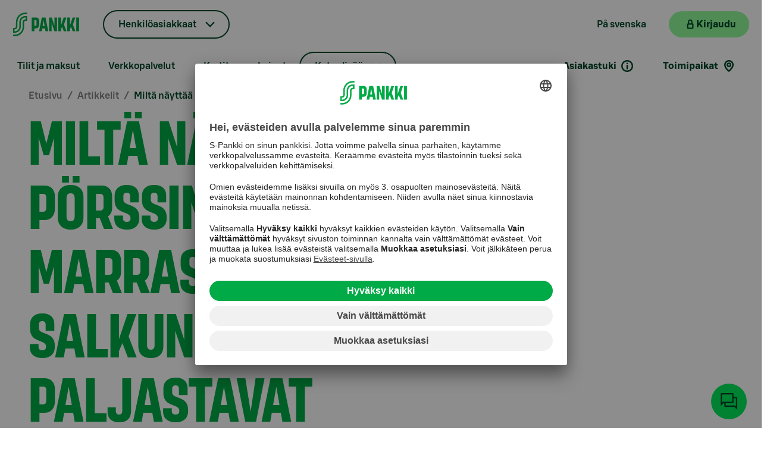

--- FILE ---
content_type: text/html; charset=utf-8
request_url: https://www.s-pankki.fi/fi/artikkelit/milta-nayttaa-porssin-marraskuu/
body_size: 122100
content:


<!DOCTYPE html>
<html lang="fi" data-theme="sPankki">
<head>
        <meta name="author" content="S-Pankki">
        <meta name="apple-itunes-app" content="app-id=740514933">
        <meta name="apple-itunes-app-tab" content="app-id=740514933">
        <meta name="google-play-app" content="app-id=fi.spankki">
        <meta name="google-play-app-tab" content="app-id=fi.spankki">
        <!-- Start SmartBanner.js configuration -->
        <meta name="smartbanner:title" content="S-mobiili">
        <meta name="smartbanner:author" content="S-Pankki Oyj">
        <meta name="smartbanner:price" content="Ilmainen">
        <meta name="smartbanner:price-suffix-google" content=" - Google Play">
        <meta name="smartbanner:icon-google" content="/Assets/img/smartbanner/smob-icon.png">
        <meta name="smartbanner:button" content="Lataa">
        <meta name="smartbanner:button-url-google" content="https://play.google.com/store/apps/details?id=fi.spankki">
        <meta name="smartbanner:enabled-platforms" content="android">
        <meta name="smartbanner:close-label" content="Sulje">
        <meta name="smartbanner:custom-design-modifier" content="smartbanner-custom">
        <meta name="smartbanner:hide-path" content="/">
        <meta name="smartbanner:api" content="true">
        <!-- End SmartBanner configuration -->
<link href="https://www.s-pankki.fi/fi/artikkelit/milta-nayttaa-porssin-marraskuu/" hreflang="fi-fi" rel="alternate"/>

    <title>Milt&#xE4; n&#xE4;ytt&#xE4;&#xE4; p&#xF6;rssin marraskuu? Salkunhoitajamme paljastavat havaintonsa tuloskaudesta</title>

    <meta charset="UTF-8">
    <meta name="google-site-verification" content="T-wJezppDifF45lsXRMh257ZfrXCSw2SOXTdq7IZD-I" />

    <meta name="google-site-verification" content="Hd9CqFv_RUKxdiTsgYmAYMK6Rur5OO1DutmrKO5VL2M" />

    <meta name="viewport" content="width=device-width, initial-scale=1, user-scalable=yes" />
    <meta name="description" content="S-Pankki-rahastojen salkunhoitajat tiivist&#xE4;v&#xE4;t havaintonsa hoitamiensa rahastojen vinkkelist&#xE4;." />
    <meta name="format-detection" content="telephone=no">


    <meta content="774" name="site-page-category"></meta>
    <meta content="article" name="site-content-type"></meta>

    <meta content="https://www.s-pankki.fi/fi/artikkelit/milta-nayttaa-porssin-marraskuu/" property="og:url"></meta><meta content="article" property="og:type"></meta><meta content="Milt&#xE4; n&#xE4;ytt&#xE4;&#xE4; p&#xF6;rssin marraskuu? Salkunhoitajamme paljastavat havaintonsa tuloskaudesta" property="og:title"></meta><meta content="S-Pankki-rahastojen salkunhoitajat tiivist&#xE4;v&#xE4;t havaintonsa hoitamiensa rahastojen vinkkelist&#xE4;." property="og:description"></meta><meta content="https://www.s-pankki.fi/contentassets/b55026dd0ac34cc99318e6c7175d0e7d/s-pankki-artikkeli-milta-nayttaa-porssin-marraskuu-1200x630.jpeg" property="og:image"></meta>
    <meta content="summary_large_image" name="twitter:card"></meta><meta content="@S_Pankki" name="twitter:site"></meta><meta content="Milt&#xE4; n&#xE4;ytt&#xE4;&#xE4; p&#xF6;rssin marraskuu? Salkunhoitajamme paljastavat havaintonsa tuloskaudesta" name="twitter:title"></meta><meta content="S-Pankki-rahastojen salkunhoitajat tiivist&#xE4;v&#xE4;t havaintonsa hoitamiensa rahastojen vinkkelist&#xE4;." name="twitter:description"></meta><meta content="https://www.s-pankki.fi/contentassets/b55026dd0ac34cc99318e6c7175d0e7d/s-pankki-artikkeli-milta-nayttaa-porssin-marraskuu-1200x630.jpeg" name="twitter:image"></meta>

    <link rel="stylesheet" type="text/css" href="/Assets/fonts/SBonusDisplay.css?v=NVY9bVD98Rv9g15h4PeCEm5MuB6vzIS0-J1VC4fAktQ" />
    <link rel="stylesheet" type="text/css" href="/Assets/fonts/SBonusUX.css?v=jod44jJ3QFW1vb06hUBZ5djugbEGHyCDlc52tpyOwPg" />

    <link rel="stylesheet" type="text/css" href="/Assets/css/design-system.min.css?v=gVujplqtiWrsLgKsceyfvhW9qxFAY0v1leQcPca45wk" />
    <link rel="stylesheet" type="text/css" href="/Assets/css/s-vendor.min.css?v=1A4EJy70JtUxAf8kOZo8vqFY6MPbMuusCLkwDjQdB0o" />

        <link rel="stylesheet" type="text/css" href="/Assets/css/s-pankki_theme.min.css?v=iSD21AegJZxt4lk73ntOrZdqwLklRU5XbtaWWzv9zRA" />

    <link rel="shortcut icon" type="image/x-icon" href="/favicon.ico">
    <link rel="apple-touch-icon" type="image/png" href="/apple-touch-icon.png" />
    <link rel="apple-touch-icon-precomposed" type="image/png" href="/apple-touch-icon.png">

        <link rel="preconnect" href="//app.usercentrics.eu">
        <link rel="preconnect" href="//api.usercentrics.eu">
        <link rel="preconnect" href="//privacy-proxy.usercentrics.eu">
        <link rel="preload" href="//app.usercentrics.eu/browser-ui/latest/loader.js" as="script">
        <link rel="preload" href="//privacy-proxy.usercentrics.eu/latest/uc-block.bundle.js" as="script">
        <script id="usercentrics-cmp" src="https://app.usercentrics.eu/browser-ui/latest/loader.js" data-settings-id="AedqwPYCD" async></script>
        <script type="application/javascript" src="https://privacy-proxy.usercentrics.eu/latest/uc-block.bundle.js"></script>
        <script>
            uc.deactivateBlocking([
                'S1pcEj_jZX', // Google Maps is not blocked
                'Hko_qNsui-Q' // reCaptcha is not blocked
            ]);

            uc.setCustomTranslations({
                fi: {},
                sv: {}
            });

            uc.setServiceAlias({ 'HkocEodjb7': 'qpCyEMgA_' });
        </script>

    <script>
        var quality = 90;

        if (window.innerWidth <= 800){
            quality = 75;
        };

        window.slimmage = {
            jpegQuality: quality,        // JPEG quality/compression
            jpegRetinaQuality: quality   // compression on high-dpi displays
        };
    </script>

    <script src="/Assets/js/slimmage.min.js?v=QqUK0XaBlDK8dFdZkAvrN_mn7JCEwyANdF64mJJw9IU"></script> 

        <script src='https://www.google.com/recaptcha/api.js?render=6Lc3DkEdAAAAALEz_UfAKp-xxTWLChu1FHBN8lMW&amp;hl=fi'></script>

    <script type="text/javascript">
        var enableSpParameters = false;
    </script>
    <script type="text/plain" data-usercentrics="SnowPlow">
        enableSpParameters = true;
    </script>
    <script type="text/plain" data-usercentrics="SnowPlow" async>

        ;(function(p,l,o,w,i,n,g){if(!p[i]){p.GlobalSnowplowNamespace=p.GlobalSnowplowNamespace||[];
        p.GlobalSnowplowNamespace.push(i);p[i]=function(){(p[i].q=p[i].q||[]).push(arguments)
        };p[i].q=p[i].q||[];n=l.createElement(o);g=l.getElementsByTagName(o)[0];n.async=1;
        n.src=w;g.parentNode.insertBefore(n,g)}}(window,document,"script","https://static.s-cloud.fi/ci/sp/v3/dslgsdngljds.js","snowplow"));

        window.snowplow('newTracker', 'cf', 'wa.s-cloud.fi', {
          appId: 'spankkifi-prod',
          cookieDomain: '.s-pankki.fi',
          cookieSameSite: 'Lax',
          contexts: {
            webPage: true
          }
        });

        window.snowplow('trackPageView');
    </script>

    

    <script>var globalSettings = {"SearchSuggestionsUrl":"/{lang}/api/search/suggest","SiteSearchUrl":"/fi/asiakaspalvelu/","ProfileMatrix":"","NetbankUrl":"https://online.s-pankki.fi/ebank/auth/initLogin.do?language=1","UserGuid":"","ActiveSite":"SPankki2","MobileQuality":75,"DesktopQuality":90}</script>

        <!-- giosg tag -->
        <script type="text/plain" data-usercentrics="Giosg">
            (function(w, t, f) {
            var s='script',o='_giosg',h='https://service.giosg.com',e,n;e=t.createElement(s);e.async=1;e.src=h+'/live2/'+f;

            w[o]=w[o]||function(){(w[o]._e=w[o]._e||[]).push(arguments)};w[o]._c=f;w[o]._h=h;n=t.getElementsByTagName(s)[0];n.parentNode.insertBefore(e,n);
            })(window,document,"0283e0aa-5c74-11e5-bfb3-00163e1f6a22");
        </script>
        <!-- giosg tag -->

    <script src="/Assets/js/vendor.min.js?v=4Lupnv3JFbjpeodiq5CqJIDP4Rqwa3tFMRY-_JL6uSw"></script>
    <script src="/Assets/js/knockout.min.js?v=X-_R5TXGvlOPhtWYWwiBIZEFRG1REp7834ICrhAv1Vs"></script>

    

    <script>
        function handleBlockLinkButtonWithOptionalGTMClick(href, pageIdentifier, title, placement) {
            if (pageIdentifier && title && placement) {
                dataLayer.push({ 'page': pageIdentifier, 'lift_header': title, 'placement': placement, 'action': 'click', 'event': 'content_action' });
            };
            location.href = href;
        }

        function handleBlockLinkWithOptionalGTMClick(pageIdentifier, title, placement) {
            if (pageIdentifier && title && placement) {
                dataLayer.push({ 'page': pageIdentifier, 'lift_header': title, 'placement': placement, 'action': 'click', 'event': 'content_action' });
            };
            return true;
        }
    </script>

    <script>
        document.cookie = "ProfileConsent=; expires=Thu, 01 Jan 1970 00:00:00 UTC; path=/;";
    </script>

    <script type="text/plain" data-usercentrics="ProfileMatrix">
        var expirationDate = new Date();
        var expireInDays = 90;
        expirationDate.setDate(expirationDate.getDate() + expireInDays);
        document.cookie = "ProfileConsent=true; expires=" + expirationDate + "; path=/";
    </script>

    <script>
        document.cookie = "EpiserverVisitorGroups=; expires=Thu, 01 Jan 1970 00:00:00 UTC; path=/;";
    </script>

    <script type="text/plain" data-usercentrics="Episerver Visitor Groups">
        var expirationDate = new Date();
        var expireInDays = 90;
        expirationDate.setDate(expirationDate.getDate() + expireInDays);
        document.cookie = "EpiserverVisitorGroups=true; expires=" + expirationDate + "; path=/";
    </script>

    <script type="text/plain" src="//script.crazyegg.com/pages/scripts/0014/1674.js" async="async" data-usercentrics="Crazy Egg"></script>
</head>

<body>

    <a href="#container" id="jump-link-to-content" class="visually-hidden-focusable">
        <span id="jump-link-to-container-text-wrapper">Siirry suoraan sis&#xE4;lt&#xF6;&#xF6;n</span>
    </a>


    <div id="download-banner"></div>

    <script>
        dataLayer = [{}];
    </script>

    

    <script>
        var datalayer = [];
    </script>


    

    <!--googleoff: all-->

        <!-- Site Overlay for off canvas implementation-->


<div id="s-mobile-header" class="s-mobile-header d-block d-md-none">
    <nav class="navbar navbar-default container-fluid" aria-label="P&#xE4;&#xE4;valikko">
        <a class="mobile-logo" href="/fi/" aria-label="Etusivulle">
            <div class="img"><noscript data-slimmage data-img-src="/Assets/img/logos/s-pankki-logo-107x46.svg?width=320&quality=80"><img src="/Assets/img/logos/s-pankki-logo-107x46.svg?width=320&quality=80" alt="Etusivulle" /></noscript></div>
        </a>
        <ul class="mobile-header-links list-group list-group-horizontal">
                        <li class="mobile-header-language">
                            <a class="s-tertiary-small" href="/sv/artiklar/" lang="sv">P&#xE5; svenska</a>
                        </li>
            <li class="mobile-header-netbank">
                <button class="s-primary-small s-netbank-login-btn"
                        aria-label="Kirjaudu verkkopankkiin"
                        data-netbank="mybank">
                    <div class="mobile-header-login">
                        <i class="s-icon-20 s-icon-lock" aria-hidden="true"></i>
                        <span>Kirjaudu</span>
                    </div>
                    <i class="s-icon-20 s-icon-user-login" aria-hidden="true"></i>
                </button>
            </li>
            <li>
                <button id="burger-menu" class="s-tertiary-small mobile-menu-toggle menu-btn burger-menu" data-bs-toggle="offcanvas" data-bs-target="#mobile-menu" aria-label="Mobiilivalikko" aria-haspopup="true" aria-controls="mobile-menu" aria-expanded="false">
                    <i class="s-icon-24 s-icon-menu" aria-hidden="true"></i>
                </button>
            </li>
        </ul>
    </nav>
</div>


<nav id="mobile-menu" class="offcanvas offcanvas-end" aria-label="Mobiilivalikko">
    <div class="offcanvas-header mobile-menu-header">
        <div>
            <button id="mobile-menu-back" class="s-tertiary-small mobile-menu-back d-none" active-mobile-sub-menu="-1" aria-label="Takaisin">
                <i class="s-icon-16 s-icon-arrow-left" aria-hidden="true"></i>
            </button>
            <ul id="mobile-language-links" class="mobile-sub-header-links list-group list-group-horizontal">
                            <li><a class="s-tertiary-small mobile-lang-link" href="/sv/artiklar/" lang="sv">SV</a></li>
            </ul>
        </div>
        <button type="button" class="s-tertiary-small mobile-menu-close" data-bs-dismiss="offcanvas" aria-label="Sulje">
            <svg width="19" height="19" viewBox="0 0 24 24" fill="none" xmlns="http://www.w3.org/2000/svg">
                <rect id="mobile-hamburger-line-1" y="7.5" width="24" height="2.5" fill="#004628" />
                <rect id="mobile-hamburger-line-2" y="14" width="24" height="2.5" fill="#004628" />
            </svg>
        </button>
    </div>
    <hr>
    <div class="offcanvas-body mobile-menu-body">
        <div>
            <div class="btn-group mobile-menu-dropdown-container">
                <button class="dropdown-toggle s-dropdown-small s-chevron mobile-menu-btn" data-bs-toggle="dropdown" aria-expanded="false">
                    Henkil&#xF6;asiakkaat
                </button>
                <ul class="dropdown-menu s-dropdown-menu">
                            <li><a class="s-tertiary-small dropdown-item" href="/fi/private-banking-ja-varainhoito/">Private Banking</a></li>
                            <li><a class="s-tertiary-small dropdown-item" href="/fi/varainhoito-instituutioasiakkaille/">Instituutiot</a></li>
                            <li><a class="s-tertiary-small dropdown-item" href="/fi/yhtiot/">Yritykset</a></li>
                            <li><a class="s-tertiary-small dropdown-item" href="/fi/s-pankki-yrityksena/">S-Pankki yrityksen&#xE4;</a></li>
                </ul>
            </div>

            <div class="mobile-menu-servicechannels">
                <h3>Siirry asioimaan</h3>
                <ul class="d-flex">
                    <li>
                        <button class="s-primary-large s-lock s-external-link s-netbank-login-btn"
                                aria-label="Kirjaudu verkkopankkiin"
                                data-netbank="mybank">
                            <span class="s-btn-label">Kirjaudu</span>
                        </button>
                    </li>
                </ul>
            </div>

            <div class="mobile-menu-quicklinks">
                <h3>Pikavalinnat</h3>
                <ul class="d-flex">
                            <li>
                                <button class="s-secondary-large s-arrow mobile-sub-menu-btn" type="button" data-secondary="mobile-sub-menu-1">Tilit ja maksut</button>
                            </li>
                            <li>
                                <button class="s-secondary-large s-arrow mobile-sub-menu-btn" type="button" data-secondary="mobile-sub-menu-2">Verkkopalvelut</button>
                            </li>
                            <li>
                                <button class="s-secondary-large s-arrow mobile-sub-menu-btn" type="button" data-secondary="mobile-sub-menu-3">Kortit</button>
                            </li>
                            <li>
                                <button class="s-secondary-large s-arrow mobile-sub-menu-btn" type="button" data-secondary="mobile-sub-menu-4">Lainat</button>
                            </li>
                            <li>
                                <button class="s-secondary-large s-arrow mobile-sub-menu-btn" type="button" data-secondary="mobile-sub-menu-5">S&#xE4;&#xE4;st&#xE4;minen ja sijoittaminen</button>
                            </li>
                            <li>
                                <button class="s-secondary-large s-arrow mobile-sub-menu-btn" type="button" data-secondary="mobile-sub-menu-6">Tule asiakkaaksi</button>
                            </li>
                            <li>
                                <button class="s-secondary-large s-arrow mobile-sub-menu-btn" type="button" data-secondary="mobile-sub-menu-7">El&#xE4;m&#xE4;ntilanteet</button>
                            </li>
                        <li>
                            <a class="s-secondary-large s-location mobile-sub-menu-link" href="/fi/toimipaikat/">Toimipaikat</a>
                        </li>
                        <li>
                            <a class="s-tertiary-large mobile-menu-search" href="/fi/asiakaspalvelu/">
                                Asiakastuki
                                    <i class="s-icon-24 s-icon-info-bold-selection" aria-hidden="true"></i>
                            </a>
                        </li>
                </ul>
            </div>


        </div>

<div id="mobile-sub-menu-1" class="mobile-sub-menu d-none" tabindex="-1">
    <h3>Tilit ja maksut</h3>
    <ul>
        <li>
            <a class="s-primary-large s-arrow mobile-sub-menu-main-link" href="/fi/tilit/">Tutustu tileihin</a>
        </li>
                <li>
                    <a class="s-tertiary-large s-arrow mobile-sub-menu-link" href="/fi/tilit/s-tili/">S-Tili</a>
                </li>
                <li>
                    <a class="s-tertiary-large s-arrow mobile-sub-menu-link" href="/fi/tilit/s-maaraaikaistili/">S-M&#xE4;&#xE4;r&#xE4;aikaistili</a>
                </li>
                <li>
                    <a class="s-tertiary-large s-arrow mobile-sub-menu-link" href="/fi/tilit/s-tuottotili/">S-Tuottotili</a>
                </li>
                <li>
                    <a class="s-tertiary-large s-arrow mobile-sub-menu-link" href="/fi/tilit/asp-tili/">ASP-Tili</a>
                </li>
                <li>
                    <button class="s-tertiary-large s-arrow mobile-sub-menu-btn" type="button" data-secondary="mobile-sub-menu-14">Maksut ja tilisiirrot</button>
                </li>
                <li>
                    <a class="s-tertiary-large s-arrow mobile-sub-menu-link" href="/fi/tilit/talletussuoja/">Talletussuoja</a>
                </li>
                <li>
                    <a class="s-tertiary-large s-arrow mobile-sub-menu-link" href="/fi/tilit/tilien-korkotiedot-henkiloasiakkaille/">Tilien korkotiedot</a>
                </li>
    </ul>
</div>

<div id="mobile-sub-menu-14" class="mobile-sub-menu d-none" tabindex="-1">
    <h3>Maksut ja tilisiirrot</h3>
    <ul>
        <li>
            <a class="s-primary-large s-arrow mobile-sub-menu-main-link" href="/fi/tilit/maksaminen/">Maksut ja tilisiirrot</a>
        </li>
                <li>
                    <a class="s-tertiary-large s-arrow mobile-sub-menu-link" href="/fi/tilit/maksaminen/ulkomaantilisiirto/">Ulkomaan tilisiirto</a>
                </li>
                <li>
                    <a class="s-tertiary-large s-arrow mobile-sub-menu-link" href="/fi/tilit/maksaminen/e-lasku/">E-lasku</a>
                </li>
    </ul>
</div>

<div id="mobile-sub-menu-2" class="mobile-sub-menu d-none" tabindex="-1">
    <h3>Verkkopalvelut</h3>
    <ul>
        <li>
            <a class="s-primary-large s-arrow mobile-sub-menu-main-link" href="/fi/verkkopalvelut/">Tutustu verkkopalveluihin</a>
        </li>
                <li>
                    <button class="s-tertiary-large s-arrow mobile-sub-menu-btn" type="button" data-secondary="mobile-sub-menu-20">S-mobiili</button>
                </li>
                <li>
                    <button class="s-tertiary-large s-arrow mobile-sub-menu-btn" type="button" data-secondary="mobile-sub-menu-21">Verkkopankki</button>
                </li>
                <li>
                    <a class="s-tertiary-large s-arrow mobile-sub-menu-link" href="/fi/verkkopalvelut/tukea-digipalveluihin/">Tukea digipalveluihin</a>
                </li>
    </ul>
</div>

<div id="mobile-sub-menu-20" class="mobile-sub-menu d-none" tabindex="-1">
    <h3>S-mobiili</h3>
    <ul>
        <li>
            <a class="s-primary-large s-arrow mobile-sub-menu-main-link" href="/fi/verkkopalvelut/s-mobiili/">S-mobiili</a>
        </li>
                <li>
                    <a class="s-tertiary-large s-arrow mobile-sub-menu-link" href="/fi/verkkopalvelut/s-mobiili/s-mobiiliin-kayttoon-ottaminen/">S-mobiilin k&#xE4;ytt&#xF6;&#xF6;n ottaminen</a>
                </li>
    </ul>
</div>

<div id="mobile-sub-menu-21" class="mobile-sub-menu d-none" tabindex="-1">
    <h3>Verkkopankki</h3>
    <ul>
        <li>
            <a class="s-primary-large s-arrow mobile-sub-menu-main-link" href="/fi/verkkopalvelut/verkkopankki/">Verkkopankki</a>
        </li>
                <li>
                    <button class="s-tertiary-large s-arrow mobile-sub-menu-btn" type="button" data-secondary="mobile-sub-menu-200">Verkkopankkitunnukset</button>
                </li>
    </ul>
</div>

<div id="mobile-sub-menu-200" class="mobile-sub-menu d-none" tabindex="-1">
    <h3>Verkkopankkitunnukset</h3>
    <ul>
        <li>
            <a class="s-primary-large s-arrow mobile-sub-menu-main-link" href="/fi/verkkopalvelut/verkkopankki/verkkopankkitunnukset/">Verkkopankkitunnukset</a>
        </li>
                <li>
                    <a class="s-tertiary-large s-arrow mobile-sub-menu-link" href="/fi/verkkopalvelut/verkkopankki/verkkopankkitunnukset/mista-verkkopankkitunnukset-koostuvat/">Mist&#xE4; verkkopankkitunnukset koostuvat?</a>
                </li>
                <li>
                    <a class="s-tertiary-large s-arrow mobile-sub-menu-link" href="/fi/verkkopalvelut/verkkopankki/verkkopankkitunnukset/lukkiutuneet-verkkopankkitunnukset/">Lukkiutuneet verkkopankkitunnukset</a>
                </li>
                <li>
                    <a class="s-tertiary-large s-arrow mobile-sub-menu-link" href="/fi/verkkopalvelut/verkkopankki/verkkopankkitunnukset/tunnuslukutaulukko/">Tunnuslukutaulukko</a>
                </li>
                <li>
                    <a class="s-tertiary-large s-arrow mobile-sub-menu-link" href="/fi/verkkopalvelut/verkkopankki/verkkopankkitunnukset/salasana/">Salasana</a>
                </li>
                <li>
                    <a class="s-tertiary-large s-arrow mobile-sub-menu-link" href="/fi/verkkopalvelut/verkkopankki/verkkopankkitunnukset/kayttajatunnus/">K&#xE4;ytt&#xE4;j&#xE4;tunnus</a>
                </li>
                <li>
                    <a class="s-tertiary-large s-arrow mobile-sub-menu-link" href="/fi/verkkopalvelut/verkkopankki/verkkopankkitunnukset/tekstiviestivahvistus/">Tekstiviestivahvistus</a>
                </li>
    </ul>
</div>

<div id="mobile-sub-menu-3" class="mobile-sub-menu d-none" tabindex="-1">
    <h3>Kortit</h3>
    <ul>
        <li>
            <a class="s-primary-large s-arrow mobile-sub-menu-main-link" href="/fi/kortit/">Tutustu kortteihin</a>
        </li>
                <li>
                    <a class="s-tertiary-large s-arrow mobile-sub-menu-link" href="/fi/kortit/s-etukortti-visa-credit-debit-yhdistelmakortti/">S-Etukortti Visa Credit/Debit</a>
                </li>
                <li>
                    <a class="s-tertiary-large s-arrow mobile-sub-menu-link" href="/fi/kortit/s-etukortti-visa-credit-luottokortti/">S-Etukortti Visa Credit</a>
                </li>
                <li>
                    <a class="s-tertiary-large s-arrow mobile-sub-menu-link" href="/fi/kortit/s-etukortti-debit-pankkikortti/">S-Etukortti Visa Debit</a>
                </li>
                <li>
                    <a class="s-tertiary-large s-arrow mobile-sub-menu-link" href="/fi/kortit/opiskelijan-pankkikortti-ja-luottokortti/">Opiskelijan S-Etukortti Visa</a>
                </li>
    </ul>
</div>

<div id="mobile-sub-menu-4" class="mobile-sub-menu d-none" tabindex="-1">
    <h3>Lainat</h3>
    <ul>
        <li>
            <a class="s-primary-large s-arrow mobile-sub-menu-main-link" href="/fi/lainat/">Tutustu lainoihin</a>
        </li>
                <li>
                    <a class="s-tertiary-large s-arrow mobile-sub-menu-link" href="/fi/lainat/s-laina/">S-Laina</a>
                </li>
                <li>
                    <button class="s-tertiary-large s-arrow mobile-sub-menu-btn" type="button" data-secondary="mobile-sub-menu-41">Asuntolaina</button>
                </li>
                <li>
                    <a class="s-tertiary-large s-arrow mobile-sub-menu-link" href="/fi/lainat/opintolaina/">Opintolaina</a>
                </li>
                <li>
                    <a class="s-tertiary-large s-arrow mobile-sub-menu-link" href="/fi/lainat/asp-laina/">ASP-laina</a>
                </li>
                <li>
                    <a class="s-tertiary-large s-arrow mobile-sub-menu-link" href="/fi/lainat/maksuvaikeudet/">Maksuvaikeudet</a>
                </li>
                <li>
                    <a class="s-tertiary-large s-arrow mobile-sub-menu-link" href="/fi/lainat/jatka-lainahakemusta/">Jatka keskener&#xE4;ist&#xE4; hakemusta</a>
                </li>
                <li>
                    <a class="s-tertiary-large s-arrow mobile-sub-menu-link" href="/fi/lainat/siirry-lainatarjoukseen/">Tarkastele lainatarjousta</a>
                </li>
                <li>
                    <a class="s-tertiary-large s-arrow mobile-sub-menu-link" href="/fi/lainat/vakuudenantajan-allekirjoitus/">Vakuudenantajan allekirjoitus</a>
                </li>
    </ul>
</div>

<div id="mobile-sub-menu-41" class="mobile-sub-menu d-none" tabindex="-1">
    <h3>Asuntolaina</h3>
    <ul>
        <li>
            <a class="s-primary-large s-arrow mobile-sub-menu-main-link" href="/fi/lainat/asuntolaina/">Asuntolaina</a>
        </li>
                <li>
                    <a class="s-tertiary-large s-arrow mobile-sub-menu-link" href="/fi/lainat/asuntolaina/lyhennysvapaa/">Lyhennysvapaa</a>
                </li>
                <li>
                    <a class="s-tertiary-large s-arrow mobile-sub-menu-link" href="/fi/lainat/asuntolaina/lainaturva/">Lainaturva</a>
                </li>
                <li>
                    <a class="s-tertiary-large s-arrow mobile-sub-menu-link" href="/fi/lainat/asuntolaina/asuntolainan-kilpailutus/">Asuntolainan kilpailutus</a>
                </li>
                <li>
                    <a class="s-tertiary-large s-arrow mobile-sub-menu-link" href="/fi/lainat/asuntolaina/ensiasunnon-ostajalle/">Ensiasunnon ostajan ABC</a>
                </li>
                <li>
                    <a class="s-tertiary-large s-arrow mobile-sub-menu-link" href="/fi/lainat/asuntolaina/vuokrakululaskuri/">Vuokrakululaskuri</a>
                </li>
                <li>
                    <a class="s-tertiary-large s-arrow mobile-sub-menu-link" href="/fi/lainat/asuntolaina/digitaalinen-asuntokauppa/">DIAS &#x2013; Digitaalinen asuntokauppa</a>
                </li>
                <li>
                    <a class="s-tertiary-large s-arrow mobile-sub-menu-link" href="/fi/lainat/asuntolaina/tietoa-kiinteistonvalittajille/">Tietoa kiinteist&#xF6;nv&#xE4;litt&#xE4;jille</a>
                </li>
    </ul>
</div>

<div id="mobile-sub-menu-5" class="mobile-sub-menu d-none" tabindex="-1">
    <h3>S&#xE4;&#xE4;st&#xE4;minen ja sijoittaminen</h3>
    <ul>
        <li>
            <a class="s-primary-large s-arrow mobile-sub-menu-main-link" href="/fi/saastaminen-ja-sijoittaminen/">Tutustu s&#xE4;&#xE4;st&#xE4;misen ja sijoittamisen palveluihin</a>
        </li>
                <li>
                    <a class="s-tertiary-large s-arrow mobile-sub-menu-link" href="/fi/saastaminen-ja-sijoittaminen/nain-aloitat-saastamisen-ja-sijoittamisen/">N&#xE4;in aloitat s&#xE4;&#xE4;st&#xE4;misen ja sijoittamisen</a>
                </li>
                <li>
                    <a class="s-tertiary-large s-arrow mobile-sub-menu-link" href="/fi/saastaminen-ja-sijoittaminen/vinkit-sijoittajalle/">Vinkit sijoittajalle</a>
                </li>
                <li>
                    <button class="s-tertiary-large s-arrow mobile-sub-menu-btn" type="button" data-secondary="mobile-sub-menu-52">Rahastot</button>
                </li>
                <li>
                    <a class="s-tertiary-large s-arrow mobile-sub-menu-link" href="/fi/saastaminen-ja-sijoittaminen/saastaja/">S&#xE4;&#xE4;st&#xE4;j&#xE4;</a>
                </li>
                <li>
                    <a class="s-tertiary-large s-arrow mobile-sub-menu-link" href="/fi/saastaminen-ja-sijoittaminen/kuukausisaastaminen/">Kuukausis&#xE4;&#xE4;st&#xE4;minen rahastoon</a>
                </li>
                <li>
                    <a class="s-tertiary-large s-arrow mobile-sub-menu-link" href="/fi/saastaminen-ja-sijoittaminen/bonus-rahastoon/">Aloita rahastos&#xE4;&#xE4;st&#xE4;minen pelk&#xE4;ll&#xE4; Bonuksella</a>
                </li>
                <li>
                    <a class="s-tertiary-large s-arrow mobile-sub-menu-link" href="/fi/saastaminen-ja-sijoittaminen/elakesaastaminen/">El&#xE4;kes&#xE4;&#xE4;st&#xE4;minen</a>
                </li>
                <li>
                    <a class="s-tertiary-large s-arrow mobile-sub-menu-link" href="/fi/saastaminen-ja-sijoittaminen/kuukauden-rahastoesittely/">Kuukauden rahastoesittely</a>
                </li>
                <li>
                    <a class="s-tertiary-large s-arrow mobile-sub-menu-link" href="/fi/private-banking-ja-varainhoito/vastuullisuus-ja-vaikuttavuus/vastuullisuus-sijoittamisessa/">Vastuullisuus sijoittamisessa</a>
                </li>
    </ul>
</div>

<div id="mobile-sub-menu-52" class="mobile-sub-menu d-none" tabindex="-1">
    <h3>Rahastot</h3>
    <ul>
        <li>
            <a class="s-primary-large s-arrow mobile-sub-menu-main-link" href="/fi/saastaminen-ja-sijoittaminen/rahastot/">Rahastot</a>
        </li>
                <li>
                    <a class="s-tertiary-large s-arrow mobile-sub-menu-link" href="/fi/saastaminen-ja-sijoittaminen/rahastot/korkorahastot/">Korkorahastot</a>
                </li>
                <li>
                    <a class="s-tertiary-large s-arrow mobile-sub-menu-link" href="/fi/saastaminen-ja-sijoittaminen/rahastot/osakerahastot/">Osakerahastot</a>
                </li>
                <li>
                    <a class="s-tertiary-large s-arrow mobile-sub-menu-link" href="/fi/saastaminen-ja-sijoittaminen/rahastot/yhdistelmarahastot/">Yhdistelm&#xE4;rahastot</a>
                </li>
                <li>
                    <a class="s-tertiary-large s-arrow mobile-sub-menu-link" href="/fi/saastaminen-ja-sijoittaminen/rahastot/kiinteistorahastot/">Kiinteist&#xF6;rahastot</a>
                </li>
    </ul>
</div>

<div id="mobile-sub-menu-6" class="mobile-sub-menu d-none" tabindex="-1">
    <h3>Tule asiakkaaksi</h3>
    <ul>
        <li>
            <a class="s-primary-large s-arrow mobile-sub-menu-main-link" href="/fi/tule-asiakkaaksi/">Tervetuloa S-Pankkiin</a>
        </li>
                <li>
                    <a class="s-tertiary-large s-arrow mobile-sub-menu-link" href="/fi/tule-asiakkaaksi/asioinnin-siirtaminen/">Asiakkuuden siirt&#xE4;minen S-Pankkiin</a>
                </li>
    </ul>
</div>

<div id="mobile-sub-menu-7" class="mobile-sub-menu d-none" tabindex="-1">
    <h3>El&#xE4;m&#xE4;ntilanteet</h3>
    <ul>
        <li>
            <a class="s-primary-large s-arrow mobile-sub-menu-main-link" href="/fi/elamantilanteet/">Koko perheen pankki</a>
        </li>
                <li>
                    <a class="s-tertiary-large s-arrow mobile-sub-menu-link" href="/fi/elamantilanteet/lapsi-ja-nuori-s-pankin-asiakkaana/">Lapsi tai nuori S-Pankin asiakkaana</a>
                </li>
                <li>
                    <a class="s-tertiary-large s-arrow mobile-sub-menu-link" href="/fi/elamantilanteet/taysi-ikainen-s-pankin-asiakkaana/">T&#xE4;ysi-ik&#xE4;inen S-Pankin asiakkaana</a>
                </li>
                <li>
                    <a class="s-tertiary-large s-arrow mobile-sub-menu-link" href="/fi/elamantilanteet/opiskelijaelamaa/">Opiskelijael&#xE4;m&#xE4;&#xE4;</a>
                </li>
                <li>
                    <a class="s-tertiary-large s-arrow mobile-sub-menu-link" href="/fi/elamantilanteet/ulkomaalainen-s-pankin-asiakkaana/">Ulkomaalainen S-Pankin asiakkaana</a>
                </li>
                <li>
                    <a class="s-tertiary-large s-arrow mobile-sub-menu-link" href="/fi/elamantilanteet/kuolinpesa/">Kuolinpes&#xE4;n asioiden hoitaminen</a>
                </li>
                <li>
                    <a class="s-tertiary-large s-arrow mobile-sub-menu-link" href="/fi/elamantilanteet/auton-osto-ja-autorahoitus/">Auton osto ja rahoitus</a>
                </li>
    </ul>
</div>
    </div>
</nav>



<header id="s-header" class="header d-none d-md-block container-fluid" tabindex="-1">
    <nav id="header-desktop" class="row justify-content-between" aria-label="P&#xE4;&#xE4;valikko">
        <ul id="topnav-left" class="col-7 col-lg-8 col-xl-9 list-inline list-inline-left d-flex align-items-center">
            <li id="header-logo" class="header-logo d-flex align-items-center">
                <a href="/fi/">
                    <div class="img"><noscript data-slimmage data-img-src="/Assets/img/logos/s-pankki-logo-107x46.svg?width=320&quality=80"><img src="/Assets/img/logos/s-pankki-logo-107x46.svg?width=320&quality=80" alt="Etusivulle" /></noscript></div>
                </a>
            </li>

            <li class="top-item-dropdown">
                <button id="header-site-selection" class="dropdown-toggle s-dropdown-small s-chevron" data-bs-toggle="dropdown" aria-expanded="false">
                    Henkil&#xF6;asiakkaat
                </button>
                <ul class="dropdown-menu s-dropdown-menu">
                            <li><a class="s-tertiary-small dropdown-item" href="/fi/private-banking-ja-varainhoito/">Private Banking</a></li>
                            <li><a class="s-tertiary-small dropdown-item" href="/fi/varainhoito-instituutioasiakkaille/">Instituutiot</a></li>
                            <li><a class="s-tertiary-small dropdown-item" href="/fi/yhtiot/">Yritykset</a></li>
                            <li><a class="s-tertiary-small dropdown-item" href="/fi/s-pankki-yrityksena/">S-Pankki yrityksen&#xE4;</a></li>
                </ul>
            </li>
        

                    <li class="top-item-first-level-nav" aria-current="false">
                        <button id="first-level-nav-scroll-item-1"
                                class="s-tertiary-small second-level-nav-btn "
                                type="button"
                                data-secondary="sub-menu-1"
                                data-bs-toggle="offcanvas"
                                data-bs-target="#second-level-nav"
                                aria-haspopup="true"
                                aria-controls="#second-level-nav"
                                aria-expanded="false">Tilit ja maksut</button>
                    </li>
                    <li class="top-item-first-level-nav" aria-current="false">
                        <button id="first-level-nav-scroll-item-2"
                                class="s-tertiary-small second-level-nav-btn "
                                type="button"
                                data-secondary="sub-menu-2"
                                data-bs-toggle="offcanvas"
                                data-bs-target="#second-level-nav"
                                aria-haspopup="true"
                                aria-controls="#second-level-nav"
                                aria-expanded="false">Verkkopalvelut</button>
                    </li>
                    <li class="top-item-first-level-nav" aria-current="false">
                        <button id="first-level-nav-scroll-item-3"
                                class="s-tertiary-small second-level-nav-btn "
                                type="button"
                                data-secondary="sub-menu-3"
                                data-bs-toggle="offcanvas"
                                data-bs-target="#second-level-nav"
                                aria-haspopup="true"
                                aria-controls="#second-level-nav"
                                aria-expanded="false">Kortit</button>
                    </li>
                    <li class="top-item-first-level-nav" aria-current="false">
                        <button id="first-level-nav-scroll-item-4"
                                class="s-tertiary-small second-level-nav-btn "
                                type="button"
                                data-secondary="sub-menu-4"
                                data-bs-toggle="offcanvas"
                                data-bs-target="#second-level-nav"
                                aria-haspopup="true"
                                aria-controls="#second-level-nav"
                                aria-expanded="false">Lainat</button>
                    </li>
                    <li class="top-item-first-level-nav" aria-current="false">
                        <button id="first-level-nav-scroll-item-5"
                                class="s-tertiary-small second-level-nav-btn "
                                type="button"
                                data-secondary="sub-menu-5"
                                data-bs-toggle="offcanvas"
                                data-bs-target="#second-level-nav"
                                aria-haspopup="true"
                                aria-controls="#second-level-nav"
                                aria-expanded="false">S&#xE4;&#xE4;st&#xE4;minen ja sijoittaminen</button>
                    </li>
                    <li class="top-item-first-level-nav" aria-current="false">
                        <button id="first-level-nav-scroll-item-6"
                                class="s-tertiary-small second-level-nav-btn "
                                type="button"
                                data-secondary="sub-menu-6"
                                data-bs-toggle="offcanvas"
                                data-bs-target="#second-level-nav"
                                aria-haspopup="true"
                                aria-controls="#second-level-nav"
                                aria-expanded="false">Tule asiakkaaksi</button>
                    </li>
                    <li class="top-item-first-level-nav" aria-current="false">
                        <button id="first-level-nav-scroll-item-7"
                                class="s-tertiary-small second-level-nav-btn "
                                type="button"
                                data-secondary="sub-menu-7"
                                data-bs-toggle="offcanvas"
                                data-bs-target="#second-level-nav"
                                aria-haspopup="true"
                                aria-controls="#second-level-nav"
                                aria-expanded="false">El&#xE4;m&#xE4;ntilanteet</button>
                    </li>
        
            <li id="top-item-fixed-dropdown" class="top-item-fixed-dropdown d-none">
                <button id="top-item-fixed-button" class="dropdown-toggle s-dropdown-small s-chevron" data-bs-toggle="dropdown" aria-expanded="false">Katso lis&#xE4;&#xE4;</button>
                <ul id="more-top-nav-dropdown" class="dropdown-menu s-dropdown-menu"></ul>
            </li>
        </ul>

            <ul id="topnav-right" class="col list-inline align-items-center justify-content-end">
                            <li class="top-item-language"><a class="s-tertiary-small" href="/sv/artiklar/" lang="sv">P&#xE5; svenska</a></li>
                    <li class="top-item-search">
                        <a class="s-tertiary-small" href="/fi/asiakaspalvelu/" aria-label="Asiakastuki">
                            <div class="search-text" aria-hidden="true">Asiakastuki</div>
                                <i class="s-icon-24 s-icon-info-bold-selection" aria-hidden="true"></i>
                        </a>
                    </li>
                <li class="top-item-netbank">
                    <button class="s-primary-small s-netbank-login-btn"
                            aria-label="Kirjaudu verkkopankkiin"
                            data-netbank="mybank">
                        <div class="top-login" aria-hidden="true">
                            <i class="s-icon-20 s-icon-lock" aria-hidden="true"></i>
                            <span>Kirjaudu</span>
                        </div>
                        <i class="s-icon-24 s-icon-user-login" aria-hidden="true"></i>
                    </button>
                </li>
            </ul>
    </nav>

    <nav id="first-level-navigation" class="row justify-content-between align-items-center" aria-label="Yl&#xE4;valikko">
        <ul id="first-level-nav-links" class="col-5 col-lg-7 col-xl-8 list-inline first-level-navigation-links">
                    <li class="first-level-nav-item" aria-current="false">
                        <button id="first-level-nav-item-1"
                                class="s-tertiary-small second-level-nav-btn "
                                type="button"
                                data-secondary="sub-menu-1"
                                data-bs-toggle="offcanvas"
                                data-bs-target="#second-level-nav"
                                aria-haspopup="true"
                                aria-controls="#second-level-nav"
                                aria-expanded="false">
                            Tilit ja maksut
                        </button>
                    </li>
                    <li class="first-level-nav-item" aria-current="false">
                        <button id="first-level-nav-item-2"
                                class="s-tertiary-small second-level-nav-btn "
                                type="button"
                                data-secondary="sub-menu-2"
                                data-bs-toggle="offcanvas"
                                data-bs-target="#second-level-nav"
                                aria-haspopup="true"
                                aria-controls="#second-level-nav"
                                aria-expanded="false">
                            Verkkopalvelut
                        </button>
                    </li>
                    <li class="first-level-nav-item" aria-current="false">
                        <button id="first-level-nav-item-3"
                                class="s-tertiary-small second-level-nav-btn "
                                type="button"
                                data-secondary="sub-menu-3"
                                data-bs-toggle="offcanvas"
                                data-bs-target="#second-level-nav"
                                aria-haspopup="true"
                                aria-controls="#second-level-nav"
                                aria-expanded="false">
                            Kortit
                        </button>
                    </li>
                    <li class="first-level-nav-item" aria-current="false">
                        <button id="first-level-nav-item-4"
                                class="s-tertiary-small second-level-nav-btn "
                                type="button"
                                data-secondary="sub-menu-4"
                                data-bs-toggle="offcanvas"
                                data-bs-target="#second-level-nav"
                                aria-haspopup="true"
                                aria-controls="#second-level-nav"
                                aria-expanded="false">
                            Lainat
                        </button>
                    </li>
                    <li class="first-level-nav-item" aria-current="false">
                        <button id="first-level-nav-item-5"
                                class="s-tertiary-small second-level-nav-btn "
                                type="button"
                                data-secondary="sub-menu-5"
                                data-bs-toggle="offcanvas"
                                data-bs-target="#second-level-nav"
                                aria-haspopup="true"
                                aria-controls="#second-level-nav"
                                aria-expanded="false">
                            S&#xE4;&#xE4;st&#xE4;minen ja sijoittaminen
                        </button>
                    </li>
                    <li class="first-level-nav-item" aria-current="false">
                        <button id="first-level-nav-item-6"
                                class="s-tertiary-small second-level-nav-btn "
                                type="button"
                                data-secondary="sub-menu-6"
                                data-bs-toggle="offcanvas"
                                data-bs-target="#second-level-nav"
                                aria-haspopup="true"
                                aria-controls="#second-level-nav"
                                aria-expanded="false">
                            Tule asiakkaaksi
                        </button>
                    </li>
                    <li class="first-level-nav-item" aria-current="false">
                        <button id="first-level-nav-item-7"
                                class="s-tertiary-small second-level-nav-btn "
                                type="button"
                                data-secondary="sub-menu-7"
                                data-bs-toggle="offcanvas"
                                data-bs-target="#second-level-nav"
                                aria-haspopup="true"
                                aria-controls="#second-level-nav"
                                aria-expanded="false">
                            El&#xE4;m&#xE4;ntilanteet
                        </button>
                    </li>
            <li id="first-level-item-fixed-dropdown" class="d-none">
                <button id="first-level-item-fixed-button" class="dropdown-toggle s-dropdown-small s-chevron" data-bs-toggle="dropdown" aria-expanded="false">Katso lis&#xE4;&#xE4;</button>
                <ul id="more-first-level-nav-dropdown" class="dropdown-menu s-dropdown-menu"></ul>
            </li>
        </ul>

        <ul class="col-7 col-lg-5 col-xl-4 d-flex list-inline justify-content-end align-items-center">
                <li>
                    <a class="s-tertiary-small s-search-link " href="/fi/asiakaspalvelu/" aria-label="Asiakastuki">
                        Asiakastuki 
                            <i class="s-icon-24 s-icon-info-bold-selection" aria-hidden="true"></i>
                    </a>
                </li>
                <li>
                    <a class="s-tertiary-small s-location-link " href="/fi/toimipaikat/" aria-label="Toimipaikkahaku">
                        Toimipaikat <i class="s-icon-24 s-icon-location-bold" aria-hidden="true"></i>
                    </a>
                </li>
        </ul>
    </nav>

        <nav id="second-level-nav" class="offcanvas offcanvas-start sub-menu-container" aria-label="Alivalikko">
            <div id="sub-menu-header" class="offcanvas-header justify-content-end">
                <button id="desktop-menu-back" class="s-tertiary-small desktop-menu-back d-none" active-sub-menu="-1" aria-label="Takaisin">
                    <i class="s-icon-16 s-icon-arrow-left" aria-hidden="true"></i>
                </button>
                <button id="desktop-sub-menu-close" type="button" class="s-tertiary-small desktop-sub-menu-close" data-bs-dismiss="offcanvas" aria-label="Sulje alavalikko">
                    <i class="s-icon-16 s-icon-close" aria-hidden="true"></i>
                </button>
            </div>

            <div class="offcanvas-body">


<div id="sub-menu-1" class="sub-menu d-none" tabindex="-1">
    <h3>Tilit ja maksut</h3>
    <ul>
        <li>
            <a class="s-primary-small s-arrow sub-menu-main-link" href="/fi/tilit/">Tutustu tileihin</a>
        </li>
                <li>
                    <a class="s-tertiary-small s-arrow sub-menu-link" href="/fi/tilit/s-tili/">S-Tili</a>
                </li>
                <li>
                    <a class="s-tertiary-small s-arrow sub-menu-link" href="/fi/tilit/s-maaraaikaistili/">S-M&#xE4;&#xE4;r&#xE4;aikaistili</a>
                </li>
                <li>
                    <a class="s-tertiary-small s-arrow sub-menu-link" href="/fi/tilit/s-tuottotili/">S-Tuottotili</a>
                </li>
                <li>
                    <a class="s-tertiary-small s-arrow sub-menu-link" href="/fi/tilit/asp-tili/">ASP-Tili</a>
                </li>
                <li>
                    <button class="s-tertiary-small s-arrow sub-menu-btn" type="button" data-secondary="sub-menu-14">Maksut ja tilisiirrot</button>
                </li>
                <li>
                    <a class="s-tertiary-small s-arrow sub-menu-link" href="/fi/tilit/talletussuoja/">Talletussuoja</a>
                </li>
                <li>
                    <a class="s-tertiary-small s-arrow sub-menu-link" href="/fi/tilit/tilien-korkotiedot-henkiloasiakkaille/">Tilien korkotiedot</a>
                </li>
    </ul>
</div>

<div id="sub-menu-14" class="sub-menu d-none" tabindex="-1">
    <h3>Maksut ja tilisiirrot</h3>
    <ul>
        <li>
            <a class="s-primary-small s-arrow sub-menu-main-link" href="/fi/tilit/maksaminen/">Maksut ja tilisiirrot</a>
        </li>
                <li>
                    <a class="s-tertiary-small s-arrow sub-menu-link" href="/fi/tilit/maksaminen/ulkomaantilisiirto/">Ulkomaan tilisiirto</a>
                </li>
                <li>
                    <a class="s-tertiary-small s-arrow sub-menu-link" href="/fi/tilit/maksaminen/e-lasku/">E-lasku</a>
                </li>
    </ul>
</div>

<div id="sub-menu-2" class="sub-menu d-none" tabindex="-1">
    <h3>Verkkopalvelut</h3>
    <ul>
        <li>
            <a class="s-primary-small s-arrow sub-menu-main-link" href="/fi/verkkopalvelut/">Tutustu verkkopalveluihin</a>
        </li>
                <li>
                    <button class="s-tertiary-small s-arrow sub-menu-btn" type="button" data-secondary="sub-menu-20">S-mobiili</button>
                </li>
                <li>
                    <button class="s-tertiary-small s-arrow sub-menu-btn" type="button" data-secondary="sub-menu-21">Verkkopankki</button>
                </li>
                <li>
                    <a class="s-tertiary-small s-arrow sub-menu-link" href="/fi/verkkopalvelut/tukea-digipalveluihin/">Tukea digipalveluihin</a>
                </li>
    </ul>
</div>

<div id="sub-menu-20" class="sub-menu d-none" tabindex="-1">
    <h3>S-mobiili</h3>
    <ul>
        <li>
            <a class="s-primary-small s-arrow sub-menu-main-link" href="/fi/verkkopalvelut/s-mobiili/">S-mobiili</a>
        </li>
                <li>
                    <a class="s-tertiary-small s-arrow sub-menu-link" href="/fi/verkkopalvelut/s-mobiili/s-mobiiliin-kayttoon-ottaminen/">S-mobiilin k&#xE4;ytt&#xF6;&#xF6;n ottaminen</a>
                </li>
    </ul>
</div>

<div id="sub-menu-21" class="sub-menu d-none" tabindex="-1">
    <h3>Verkkopankki</h3>
    <ul>
        <li>
            <a class="s-primary-small s-arrow sub-menu-main-link" href="/fi/verkkopalvelut/verkkopankki/">Verkkopankki</a>
        </li>
                <li>
                    <button class="s-tertiary-small s-arrow sub-menu-btn" type="button" data-secondary="sub-menu-200">Verkkopankkitunnukset</button>
                </li>
    </ul>
</div>

<div id="sub-menu-200" class="sub-menu d-none" tabindex="-1">
    <h3>Verkkopankkitunnukset</h3>
    <ul>
        <li>
            <a class="s-primary-small s-arrow sub-menu-main-link" href="/fi/verkkopalvelut/verkkopankki/verkkopankkitunnukset/">Verkkopankkitunnukset</a>
        </li>
                <li>
                    <a class="s-tertiary-small s-arrow sub-menu-link" href="/fi/verkkopalvelut/verkkopankki/verkkopankkitunnukset/mista-verkkopankkitunnukset-koostuvat/">Mist&#xE4; verkkopankkitunnukset koostuvat?</a>
                </li>
                <li>
                    <a class="s-tertiary-small s-arrow sub-menu-link" href="/fi/verkkopalvelut/verkkopankki/verkkopankkitunnukset/lukkiutuneet-verkkopankkitunnukset/">Lukkiutuneet verkkopankkitunnukset</a>
                </li>
                <li>
                    <a class="s-tertiary-small s-arrow sub-menu-link" href="/fi/verkkopalvelut/verkkopankki/verkkopankkitunnukset/tunnuslukutaulukko/">Tunnuslukutaulukko</a>
                </li>
                <li>
                    <a class="s-tertiary-small s-arrow sub-menu-link" href="/fi/verkkopalvelut/verkkopankki/verkkopankkitunnukset/salasana/">Salasana</a>
                </li>
                <li>
                    <a class="s-tertiary-small s-arrow sub-menu-link" href="/fi/verkkopalvelut/verkkopankki/verkkopankkitunnukset/kayttajatunnus/">K&#xE4;ytt&#xE4;j&#xE4;tunnus</a>
                </li>
                <li>
                    <a class="s-tertiary-small s-arrow sub-menu-link" href="/fi/verkkopalvelut/verkkopankki/verkkopankkitunnukset/tekstiviestivahvistus/">Tekstiviestivahvistus</a>
                </li>
    </ul>
</div>

<div id="sub-menu-3" class="sub-menu d-none" tabindex="-1">
    <h3>Kortit</h3>
    <ul>
        <li>
            <a class="s-primary-small s-arrow sub-menu-main-link" href="/fi/kortit/">Tutustu kortteihin</a>
        </li>
                <li>
                    <a class="s-tertiary-small s-arrow sub-menu-link" href="/fi/kortit/s-etukortti-visa-credit-debit-yhdistelmakortti/">S-Etukortti Visa Credit/Debit</a>
                </li>
                <li>
                    <a class="s-tertiary-small s-arrow sub-menu-link" href="/fi/kortit/s-etukortti-visa-credit-luottokortti/">S-Etukortti Visa Credit</a>
                </li>
                <li>
                    <a class="s-tertiary-small s-arrow sub-menu-link" href="/fi/kortit/s-etukortti-debit-pankkikortti/">S-Etukortti Visa Debit</a>
                </li>
                <li>
                    <a class="s-tertiary-small s-arrow sub-menu-link" href="/fi/kortit/opiskelijan-pankkikortti-ja-luottokortti/">Opiskelijan S-Etukortti Visa</a>
                </li>
    </ul>
</div>

<div id="sub-menu-4" class="sub-menu d-none" tabindex="-1">
    <h3>Lainat</h3>
    <ul>
        <li>
            <a class="s-primary-small s-arrow sub-menu-main-link" href="/fi/lainat/">Tutustu lainoihin</a>
        </li>
                <li>
                    <a class="s-tertiary-small s-arrow sub-menu-link" href="/fi/lainat/s-laina/">S-Laina</a>
                </li>
                <li>
                    <button class="s-tertiary-small s-arrow sub-menu-btn" type="button" data-secondary="sub-menu-41">Asuntolaina</button>
                </li>
                <li>
                    <a class="s-tertiary-small s-arrow sub-menu-link" href="/fi/lainat/opintolaina/">Opintolaina</a>
                </li>
                <li>
                    <a class="s-tertiary-small s-arrow sub-menu-link" href="/fi/lainat/asp-laina/">ASP-laina</a>
                </li>
                <li>
                    <a class="s-tertiary-small s-arrow sub-menu-link" href="/fi/lainat/maksuvaikeudet/">Maksuvaikeudet</a>
                </li>
                <li>
                    <a class="s-tertiary-small s-arrow sub-menu-link" href="/fi/lainat/jatka-lainahakemusta/">Jatka keskener&#xE4;ist&#xE4; hakemusta</a>
                </li>
                <li>
                    <a class="s-tertiary-small s-arrow sub-menu-link" href="/fi/lainat/siirry-lainatarjoukseen/">Tarkastele lainatarjousta</a>
                </li>
                <li>
                    <a class="s-tertiary-small s-arrow sub-menu-link" href="/fi/lainat/vakuudenantajan-allekirjoitus/">Vakuudenantajan allekirjoitus</a>
                </li>
    </ul>
</div>

<div id="sub-menu-41" class="sub-menu d-none" tabindex="-1">
    <h3>Asuntolaina</h3>
    <ul>
        <li>
            <a class="s-primary-small s-arrow sub-menu-main-link" href="/fi/lainat/asuntolaina/">Asuntolaina</a>
        </li>
                <li>
                    <a class="s-tertiary-small s-arrow sub-menu-link" href="/fi/lainat/asuntolaina/lyhennysvapaa/">Lyhennysvapaa</a>
                </li>
                <li>
                    <a class="s-tertiary-small s-arrow sub-menu-link" href="/fi/lainat/asuntolaina/lainaturva/">Lainaturva</a>
                </li>
                <li>
                    <a class="s-tertiary-small s-arrow sub-menu-link" href="/fi/lainat/asuntolaina/asuntolainan-kilpailutus/">Asuntolainan kilpailutus</a>
                </li>
                <li>
                    <a class="s-tertiary-small s-arrow sub-menu-link" href="/fi/lainat/asuntolaina/ensiasunnon-ostajalle/">Ensiasunnon ostajan ABC</a>
                </li>
                <li>
                    <a class="s-tertiary-small s-arrow sub-menu-link" href="/fi/lainat/asuntolaina/vuokrakululaskuri/">Vuokrakululaskuri</a>
                </li>
                <li>
                    <a class="s-tertiary-small s-arrow sub-menu-link" href="/fi/lainat/asuntolaina/digitaalinen-asuntokauppa/">DIAS &#x2013; Digitaalinen asuntokauppa</a>
                </li>
                <li>
                    <a class="s-tertiary-small s-arrow sub-menu-link" href="/fi/lainat/asuntolaina/tietoa-kiinteistonvalittajille/">Tietoa kiinteist&#xF6;nv&#xE4;litt&#xE4;jille</a>
                </li>
    </ul>
</div>

<div id="sub-menu-5" class="sub-menu d-none" tabindex="-1">
    <h3>S&#xE4;&#xE4;st&#xE4;minen ja sijoittaminen</h3>
    <ul>
        <li>
            <a class="s-primary-small s-arrow sub-menu-main-link" href="/fi/saastaminen-ja-sijoittaminen/">Tutustu s&#xE4;&#xE4;st&#xE4;misen ja sijoittamisen palveluihin</a>
        </li>
                <li>
                    <a class="s-tertiary-small s-arrow sub-menu-link" href="/fi/saastaminen-ja-sijoittaminen/nain-aloitat-saastamisen-ja-sijoittamisen/">N&#xE4;in aloitat s&#xE4;&#xE4;st&#xE4;misen ja sijoittamisen</a>
                </li>
                <li>
                    <a class="s-tertiary-small s-arrow sub-menu-link" href="/fi/saastaminen-ja-sijoittaminen/vinkit-sijoittajalle/">Vinkit sijoittajalle</a>
                </li>
                <li>
                    <button class="s-tertiary-small s-arrow sub-menu-btn" type="button" data-secondary="sub-menu-52">Rahastot</button>
                </li>
                <li>
                    <a class="s-tertiary-small s-arrow sub-menu-link" href="/fi/saastaminen-ja-sijoittaminen/saastaja/">S&#xE4;&#xE4;st&#xE4;j&#xE4;</a>
                </li>
                <li>
                    <a class="s-tertiary-small s-arrow sub-menu-link" href="/fi/saastaminen-ja-sijoittaminen/kuukausisaastaminen/">Kuukausis&#xE4;&#xE4;st&#xE4;minen rahastoon</a>
                </li>
                <li>
                    <a class="s-tertiary-small s-arrow sub-menu-link" href="/fi/saastaminen-ja-sijoittaminen/bonus-rahastoon/">Aloita rahastos&#xE4;&#xE4;st&#xE4;minen pelk&#xE4;ll&#xE4; Bonuksella</a>
                </li>
                <li>
                    <a class="s-tertiary-small s-arrow sub-menu-link" href="/fi/saastaminen-ja-sijoittaminen/elakesaastaminen/">El&#xE4;kes&#xE4;&#xE4;st&#xE4;minen</a>
                </li>
                <li>
                    <a class="s-tertiary-small s-arrow sub-menu-link" href="/fi/saastaminen-ja-sijoittaminen/kuukauden-rahastoesittely/">Kuukauden rahastoesittely</a>
                </li>
                <li>
                    <a class="s-tertiary-small s-arrow sub-menu-link" href="/fi/private-banking-ja-varainhoito/vastuullisuus-ja-vaikuttavuus/vastuullisuus-sijoittamisessa/">Vastuullisuus sijoittamisessa</a>
                </li>
    </ul>
</div>

<div id="sub-menu-52" class="sub-menu d-none" tabindex="-1">
    <h3>Rahastot</h3>
    <ul>
        <li>
            <a class="s-primary-small s-arrow sub-menu-main-link" href="/fi/saastaminen-ja-sijoittaminen/rahastot/">Rahastot</a>
        </li>
                <li>
                    <a class="s-tertiary-small s-arrow sub-menu-link" href="/fi/saastaminen-ja-sijoittaminen/rahastot/korkorahastot/">Korkorahastot</a>
                </li>
                <li>
                    <a class="s-tertiary-small s-arrow sub-menu-link" href="/fi/saastaminen-ja-sijoittaminen/rahastot/osakerahastot/">Osakerahastot</a>
                </li>
                <li>
                    <a class="s-tertiary-small s-arrow sub-menu-link" href="/fi/saastaminen-ja-sijoittaminen/rahastot/yhdistelmarahastot/">Yhdistelm&#xE4;rahastot</a>
                </li>
                <li>
                    <a class="s-tertiary-small s-arrow sub-menu-link" href="/fi/saastaminen-ja-sijoittaminen/rahastot/kiinteistorahastot/">Kiinteist&#xF6;rahastot</a>
                </li>
    </ul>
</div>

<div id="sub-menu-6" class="sub-menu d-none" tabindex="-1">
    <h3>Tule asiakkaaksi</h3>
    <ul>
        <li>
            <a class="s-primary-small s-arrow sub-menu-main-link" href="/fi/tule-asiakkaaksi/">Tervetuloa S-Pankkiin</a>
        </li>
                <li>
                    <a class="s-tertiary-small s-arrow sub-menu-link" href="/fi/tule-asiakkaaksi/asioinnin-siirtaminen/">Asiakkuuden siirt&#xE4;minen S-Pankkiin</a>
                </li>
    </ul>
</div>

<div id="sub-menu-7" class="sub-menu d-none" tabindex="-1">
    <h3>El&#xE4;m&#xE4;ntilanteet</h3>
    <ul>
        <li>
            <a class="s-primary-small s-arrow sub-menu-main-link" href="/fi/elamantilanteet/">Koko perheen pankki</a>
        </li>
                <li>
                    <a class="s-tertiary-small s-arrow sub-menu-link" href="/fi/elamantilanteet/lapsi-ja-nuori-s-pankin-asiakkaana/">Lapsi tai nuori S-Pankin asiakkaana</a>
                </li>
                <li>
                    <a class="s-tertiary-small s-arrow sub-menu-link" href="/fi/elamantilanteet/taysi-ikainen-s-pankin-asiakkaana/">T&#xE4;ysi-ik&#xE4;inen S-Pankin asiakkaana</a>
                </li>
                <li>
                    <a class="s-tertiary-small s-arrow sub-menu-link" href="/fi/elamantilanteet/opiskelijaelamaa/">Opiskelijael&#xE4;m&#xE4;&#xE4;</a>
                </li>
                <li>
                    <a class="s-tertiary-small s-arrow sub-menu-link" href="/fi/elamantilanteet/ulkomaalainen-s-pankin-asiakkaana/">Ulkomaalainen S-Pankin asiakkaana</a>
                </li>
                <li>
                    <a class="s-tertiary-small s-arrow sub-menu-link" href="/fi/elamantilanteet/kuolinpesa/">Kuolinpes&#xE4;n asioiden hoitaminen</a>
                </li>
                <li>
                    <a class="s-tertiary-small s-arrow sub-menu-link" href="/fi/elamantilanteet/auton-osto-ja-autorahoitus/">Auton osto ja rahoitus</a>
                </li>
    </ul>
</div>
            </div>
        </nav>
</header>

    <!--googleon: all-->
    <div class="site-overlay"></div>

    <main id="container">
        <div id="netbank-data"
             style="display: none;"
             data-url="https://online.s-pankki.fi/ebank/auth/initLogin.do?language=1"
             data-startpage="mybank">
        </div>

        <div id="dialog-button-container" class="dialog-button-container">
            <div class="d-none d-sm-block">

<div class="modal fade authentication-dialog-modal"
     id="authentication-dialog-desktop"
     role="dialog"
     tabindex="0"
     aria-modal="true"
     aria-labelledby="authentication-dialog-desktop-label">
    <div class="modal-dialog container-fluid authentication-dialog-container">
        <div class="modal-content authentication-dialog-content">
            <div class="modal-header">
                <button type="button"
                        class="btn-close"
                        data-bs-dismiss="modal"
                        aria-label="Sulje">
                </button>
            </div>
            <div class="modal-container">
                <div class="authentication-dialog-header">
                    <h3 id="authentication-dialog-desktop-label" data-bind="text: desktop.dialog.primaryHeader"></h3>
                </div>

                <div class="authentication-dialog-description" data-bind="html: desktop.dialog.primaryIngress"></div>

                <div class="authentication-data"
                     data-bind="attr: {'id': desktop.buttonContainerID, 'data-startpage': desktop.netbankStartPage}">

                    <div class="authentication-dialog-button-container" data-bind="if: desktop.netbankButton.show()">
                        <button type="button"
                                class="authentication-block-submit-btn btn s-lock"
                                data-bind="text: desktop.netbankButton.text,
                                            class: desktop.netbankButton.color,
                                            attr: {
                                                'aria-label': desktop.netbankButton.ariaLabel,
                                                'data-identifier': desktop.blockID,
                                                'data-url': desktop.netbankButton.url,
                                                'data-snowplow-event-label': blockName,
                                                'data-event-custom-text': desktop.dataLayerCustomText,
                                                'data-other-bank-button': mobile.otherBankButton.show()
                                            }">
                        </button>
                    </div>

                    <div class="authentication-dialog-button-container" data-bind="if: desktop.otherBankButton.show()">
                        <button type="button"
                                class="authentication-block-extranet-submit-btn btn s-lock"
                                data-bind="text: desktop.otherBankButton.text,
                                           class: desktop.otherBankButton.color,
                                           attr: {
                                               'aria-label': desktop.otherBankButton.ariaLabel,
                                               'data-identifier': desktop.blockID,
                                               'data-url': desktop.otherBankButton.url,
                                               'data-snowplow-event-label': blockName,
                                               'data-event-custom-text': desktop.dataLayerCustomText,
                                               'data-netbank-button': mobile.netbankButton.show()
                                           }">
                        </button>
                    </div>

                    <div class="dialog-divider" data-bind="desktop.showDivider()">
                        <hr />
                    </div>

                    <div class="authentication-dialog-header second-header">
                        <h3 data-bind="text: desktop.dialog.secondaryHeader"></h3>
                    </div>

                    <div class="authentication-dialog-description" data-bind="html: desktop.dialog.secondaryIngress"></div>

                    <div class="authentication-dialog-button-container" data-bind="if: desktop.ingressButton.show()">
                        <a class="btn s-external-link authentication-block-link dialog-block-link"
                           data-bind="text: desktop.ingressButton.text,
                                      class: desktop.ingressButton.color,
                                      attr: {
                                          'href': desktop.ingressButton.url,
                                          'aria-label': desktop.ingressButton.ariaLabel,
                                          'data-identifier': desktop.blockID,
                                          'data-url': desktop.ingressButton.url,
                                          'data-snowplow-event-label': blockName,
                                          'data-event-custom-text': desktop.dataLayerCustomText
                                      }">
                        </a>
                    </div>

                    <div data-bind="if: qrCode.show()">
                        <div class="qr-container" tabindex="0" data-bind="attr: {'aria-label': qrCode.ariaLabel}">
                            <div class="qr-code">
                                <img data-bind="attr: { 'src': qrCode.imgSrc, 'alt': qrCode.imgAltText }" />

                                <!-- ko if: qrCode.useLogo() -->
                                <img class="qr-logo" aria-hidden="true" data-bind="attr: { 'src': qrCode.qrCodeLogo }" />
                                <!-- /ko -->

                                <div class="qr-overlay"
                                     data-bind="attr: {
                                                    'data-url': qrCode.url,
                                                    'data-snowplow-event-label': blockName,
                                                    'data-event-custom-text': desktop.dataLayerCustomText
                                                }">

                                    <span data-bind="text: qrCode.qrCodeText"></span>
                                </div>
                            </div>
                            <div class="qr-link body-s">
                                <small data-bind="text: qrCode.text"></small>
                            </div>
                        </div>
                    </div>
                </div>
            </div>
        </div>
    </div>
</div>
            </div>
            <div class="d-block d-sm-none">

<div class="modal fade authentication-dialog-modal"
     id="authentication-dialog-mobile"
     role="dialog"
     tabindex="0"
     aria-modal="true"
     aria-labelledby="authentication-dialog-mobile-label">
    <div class="modal-dialog container-fluid authentication-dialog-container">
        <div class="modal-content authentication-dialog-content">
            <div class="modal-header">
                <button type="button"
                        class="btn-close"
                        data-bs-dismiss="modal"
                        aria-label="Sulje">
                </button>
            </div>
            <div class="modal-container">
                <div class="authentication-dialog-header">
                    <h3 id="authentication-dialog-mobile-label" data-bind="text: mobile.dialog.primaryHeader"></h3>
                </div>

                <div class="authentication-dialog-description" data-bind="html: mobile.dialog.primaryIngress"></div>

                <div class="authentication-dialog-button-container" data-bind="if: mobile.ingressButton.show()">
                    <a class="btn s-external-link authentication-block-link dialog-block-link"
                       data-bind="text: mobile.ingressButton.text,
                                  class: mobile.ingressButton.color,
                                  attr: {
                                      'href': mobile.ingressButton.url,
                                      'aria-label': mobile.ingressButton.ariaLabel,
                                      'data-identifier': mobile.blockID,
                                      'data-url': mobile.ingressButton.url,
                                      'data-snowplow-event-label': blockName,
                                      'data-event-custom-text': mobile.dataLayerCustomText
                                  }" >
                    </a>
                </div>

                <div class="dialog-divider" data-bind="mobile.showDivider()">
                    <hr />
                </div>

                <div class="authentication-dialog-description" data-bind="html: mobile.dialog.secondaryIngress"></div>

                <div class="authentication-data"
                     data-bind="attr: {'id': mobile.buttonContainerID, 'data-startpage': mobile.netbankStartPage}">
                    <div class="authentication-dialog-button-container" data-bind="if: mobile.netbankButton.show()">
                         <button type="button"
                                 class="authentication-block-submit-btn btn s-lock"
                                 data-bind="text: mobile.netbankButton.text,
                                            class: mobile.netbankButton.color,
                                            attr: {
                                                'aria-label': mobile.netbankButton.ariaLabel,
                                                'data-identifier': mobile.blockID,
                                                'data-url': mobile.netbankButton.url,
                                                'data-snowplow-event-label': blockName,
                                                'data-event-custom-text': mobile.dataLayerCustomText,
                                                'data-other-bank-button': mobile.otherBankButton.show()
                                            }" >
                         </button>
                    </div>

                    <div class="authentication-dialog-button-container" data-bind="if: mobile.otherBankButton.show()">
                        <button type="button"
                                class="authentication-block-extranet-submit-btn btn s-lock"
                                data-bind="text: mobile.otherBankButton.text,
                                           class: mobile.otherBankButton.color,
                                           attr: {
                                               'aria-label': mobile.otherBankButton.ariaLabel,
                                               'data-identifier': mobile.blockID,
                                               'data-url': mobile.otherBankButton.url,
                                               'data-snowplow-event-label': blockName,
                                               'data-event-custom-text': mobile.dataLayerCustomText,
                                               'data-netbank-button': mobile.netbankButton.show()
                                           }" >
                        </button>
                    </div>
                </div>
            </div>
        </div>
    </div>
</div>
            </div>
        </div>
        <script>
            ko.applyBindings(new DialogButtonBlockViewModel("fi"), document.getElementById('dialog-button-container'));
        </script>

        

<div class="article-page">


<div class="breadcrumb-navigation">
    <div class="d-none d-sm-block">


<nav class="breadcrumb-wrapper" aria-label="Murupolku">
    <div class="container-fluid">
        <ol class="breadcrumb">
                    <li><a href="/fi/">Etusivu</a></li>
                    <li><a href="/fi/artikkelit/">Artikkelit</a></li>
                    <li><span tabindex="0" aria-current="page">Milt&#xE4; n&#xE4;ytt&#xE4;&#xE4; p&#xF6;rssin marraskuu? Salkunhoitajamme paljastavat havaintonsa tuloskaudesta</span></li>
        </ol>
    </div>

        <script type="application/ld&#x2B;json">
            {"@context":"https://schema.org","@type":"BreadcrumbList","itemListElement":[{"@type":"ListItem","position":0,"name":"Etusivu","item":"https://s-pankki.episerver-prod.intra.s-pankki.fi/fi/"},{"@type":"ListItem","position":1,"name":"Artikkelit","item":"https://s-pankki.episerver-prod.intra.s-pankki.fi/fi/artikkelit/"},{"@type":"ListItem","position":2,"name":"Milt\u00E4 n\u00E4ytt\u00E4\u00E4 p\u00F6rssin marraskuu? Salkunhoitajamme paljastavat havaintonsa tuloskaudesta","item":"https://s-pankki.episerver-prod.intra.s-pankki.fi/fi/artikkelit/milta-nayttaa-porssin-marraskuu/"}]}
        </script>
</nav>
    </div>
    <div class="d-block d-sm-none">


    <nav class="breadcrumb-wrapper">
        <div class="container-fluid">
            <a class="s-back-link s-arrow-back" href="/fi/artikkelit/">
                Artikkelit
            </a>
        </div>
    </nav>
    </div>
</div>

    <div class="container-fluid article-container">
        <div class="row">
            <div class="col-md-8">
                <div class="main-image">
                    
                </div>

                <h1 class="article-heading">Milt&#xE4; n&#xE4;ytt&#xE4;&#xE4; p&#xF6;rssin marraskuu? Salkunhoitajamme paljastavat havaintonsa tuloskaudesta</h1>
                <h2 class="article-sub-heading remove-all-empty-space"></h2>


                <div class="article-properties">
                    <span class="article-category"><a class="s-tertiary-small grey-back" href="/fi/artikkelit/#!/?c=774">#Markkinakommentit</a></span>
                    <span class="article-date">10.11.2022</span>
                        <span class="article-author"> - Seppo Kurki-Suonio, Mikko Linnanvuori, Kuldar Rahuorg, Juha Varis</span>
                </div>

                    <div class="article-ingress">
<div class="rt-content"><p>Osakekurssit ovat laskeneet eri puolilla maailmaa kuluvana vuonna, ja talouden n&auml;kymi&auml; pidet&auml;&auml;n yleisesti ep&auml;selvin&auml;. Tuloskauteen kohdistuukin t&auml;ll&auml; kertaa paljon kiinnostusta. Kuinka k&auml;vi kohoavien kustannusten keskell&auml;? Ent&auml; kurittivatko koronarajoitukset? S-Pankki-rahastojen salkunhoitajat tiivist&auml;v&auml;t havaintonsa hoitamiensa rahastojen vinkkelist&auml;.</p></div>
</div>

                    <div class="some-buttons">
                        <a class="resp-sharing-button__link" href="https://facebook.com/sharer/sharer.php?u=https://www.s-pankki.fi/fi/artikkelit/milta-nayttaa-porssin-marraskuu/&amp;utm_source=some&amp;utm_medium=facebook&amp;utm_campaign=social-share" target="_blank" rel="noopener noreferrer" aria-label="Jaa Facebookkissa">
                            <img src="/Assets/img/svg/S-Pankki-socialshare-facebook.svg" class="s-pankki-social-share-button" alt="" />
                        </a>
                        <a class="resp-sharing-button__link" href="https://www.linkedin.com/shareArticle?mini=true&amp;url=https://www.s-pankki.fi/fi/artikkelit/milta-nayttaa-porssin-marraskuu/&amp;summary=Milt%c3%a4&#x2B;n%c3%a4ytt%c3%a4%c3%a4&#x2B;p%c3%b6rssin&#x2B;marraskuu%3f&#x2B;Salkunhoitajamme&#x2B;paljastavat&#x2B;havaintonsa&#x2B;tuloskaudesta&amp;utm_source=some&amp;utm_medium=linkedin&amp;utm_campaign=social-share" target="_blank" rel="noopener noreferrer" aria-label="Jaa Linkediniss&#xE4;">
                            <img src="/Assets/img/svg/S-Pankki-socialshare-linkedin.svg" class="s-pankki-social-share-button" alt="" />
                        </a>
                        <a class="resp-sharing-button__link" href="https://twitter.com/intent/tweet/?text=Milt%c3%a4&#x2B;n%c3%a4ytt%c3%a4%c3%a4&#x2B;p%c3%b6rssin&#x2B;marraskuu%3f&#x2B;Salkunhoitajamme&#x2B;paljastavat&#x2B;havaintonsa&#x2B;tuloskaudesta&amp;url=https://www.s-pankki.fi/fi/artikkelit/milta-nayttaa-porssin-marraskuu/&amp;utm_source=some&amp;utm_medium=twitter&amp;utm_campaign=social-share" target="_blank" rel="noopener noreferrer" aria-label="Twiittaa Twitteriss&#xE4;">
                            <img src="/Assets/img/svg/S-Pankki-socialshare-twitter.svg" class="s-pankki-social-share-button" alt="" />
                        </a>
                    </div>
                <div class="article-content"></div>

                    <div class="article-content">
                        <div class="full-width imageblock white-back block-wrapper">
<div class="background-color-wrapper white-back">



    <div class="display-option-wrapper">
            <div>
                <div class="img"><noscript data-slimmage data-img-src="/contentassets/b55026dd0ac34cc99318e6c7175d0e7d/s-pankki-artikkeli-milta-nayttaa-porssin-marraskuu-1600x1000.jpeg?width=320&quality=80"><img src="/contentassets/b55026dd0ac34cc99318e6c7175d0e7d/s-pankki-artikkeli-milta-nayttaa-porssin-marraskuu-1600x1000.jpeg?width=320&quality=80" alt="" /></noscript></div>
            </div>
    </div>
</div>
</div>
                    </div>


<div class="article-content">
    
    
    <div>
<div class="rt-content"><h2><a href="~/link/1a574ad580f94245a245152e66339cc0.aspx">S-Pankki Eurooppa Osake Sijoitusrahasto, <br>Seppo Kurki-Suonio</a></h2>
<h2><div class="img"><noscript data-slimmage="true" data-img-src="/globalassets/media/vrh/henkilokuvat/yhteystietokuvat/seppo-kurki-suonio.jpg?width=320&quality=80" data-img-alt="Seppo Kurki-Suonio" data-img-width="300" data-img-height="400"><img src="/globalassets/media/vrh/henkilokuvat/yhteystietokuvat/seppo-kurki-suonio.jpg?width=320&quality=80" alt="Seppo Kurki-Suonio" width="300" height="400"></noscript></div></h2>
<p>Eurooppaa seuraavien sijoittajien teemalistalla on ollut kolme merkitt&auml;v&auml;&auml; aihetta. Sijoittajia on pohdituttanut muun muassa maakaasun riitt&auml;vyys talven yli. Toisekseen pohdinnassa on ollut yleinen kustannusten nousu ja sen vaikutus korkoihin. Paljon huomiota on saanut osakseen my&ouml;s Britannian entisen p&auml;&auml;ministerin Liz Trussin hallituksen vastuuton talouspolitiikka, joka synnytti ensin ep&auml;luottamusta rahoitusmarkkinoilla ja lopulta omalta puolueelta. P&auml;&auml;t&ouml;kset pakottivat Trussin hallituksen eroamaan vajaan kahden kuukauden kuluessa muodostamisestaan. Ensimm&auml;inen ja viimeinen teema on toistaiseksi ty&ouml;nnetty taka-alalle, mink&auml; sijoittajat ovat ottaneet vastaan my&ouml;nteisesti.</p>
<p>My&ouml;s tuloskausi k&auml;&auml;ntyi positiivisen puolelle. Euroopassa kolmannen vuosinelj&auml;nneksen tulokset kasvoivat viime vuoteen verrattuna huimat 25 %, mik&auml; ylitti 5 prosenttiyksik&ouml;ll&auml; odotukset. Kuten Suomessa, my&ouml;s muualla Euroopassa analyytikot laskivat tulosennusteita juuri ennen tulosjulkistusrupeaman alkamista. N&auml;in ennusteet asettuivat melko l&auml;helle sijoittajien n&auml;kemyst&auml; ja &ndash; kuten my&ouml;hemmin ilmeni &ndash; my&ouml;s yritysten toteutuneita tuloksia. Pahimmat pelot siit&auml;, ett&auml; nousseet kustannukset s&ouml;isiv&auml;t yhti&ouml;iden katteet, heikent&auml;isiv&auml;t myynti&auml; ja pilaisivat loppuvuoden n&auml;kym&auml;t, eiv&auml;t toteutuneet. Euron heikkous dollaria vastaan on tukenut merkitt&auml;v&auml;sti eurooppalaisten maailmanlaajuisesti toimivien yhti&ouml;iden tuloksia t&auml;n&auml; vuonna.</p>
<p>Rohkaisevia tuloksia ja niiden yhteydess&auml; esitettyj&auml; kommentteja n&auml;htiin useimmalla toimialalla. Valopilkkuina olivat erityisesti kuluttaja- ja energiayhti&ouml;t. P&auml;ivitt&auml;istavaraj&auml;tit Unilever, Nestl&eacute; ja Danone saivat l&auml;pi merkitt&auml;vi&auml; hinnannostoja ilman ett&auml; vaikutus myyntim&auml;&auml;riin olisi juuri sy&ouml;nyt kannattavuutta. Vaikka Euroopassa kasvu ei ollutkaan vahvaa, muut markkinat tukivat odotettua enemm&auml;n. Kuluttajat ovat valmiita maksamaan br&auml;nd&auml;tyist&auml; elintarvikkeista enemm&auml;n &ndash; ainakin niin kauan kuin ansiotasokin nousee.</p>
<p>My&ouml;s luksusyhti&ouml;ille kolmas vuosinelj&auml;nnes oli vahva. Niin LVMH, Richemont kuin Keringkin (Gucci-br&auml;ndin heikkoudesta huolimatta) ylittiv&auml;t odotukset ennen kaikkea Aasian markkinan vedon my&ouml;t&auml;. Euroopassa ja Pohjois-Amerikassa, jossa kuluttajat ovat p&auml;&auml;sseet koronasulkujen j&auml;lkeisille ostoksille jo hyv&auml;n aikaa sitten, ei samanlaista vahvaa myynnin kasvua en&auml;&auml; n&auml;hty. Kiinan koronarajoitusten kevent&auml;minen antaisi puolestaan luksusyhti&ouml;iden menestykselle vauhtia. Toisaalta, vaikka kevent&auml;mist&auml; jouduttaisiin odottamaan pidemp&auml;&auml;nkin, kyse on pitk&auml;lti vain siirtyneest&auml; kysynn&auml;st&auml;. Noussut inflaatio hy&ouml;dytt&auml;&auml; luksusbr&auml;ndej&auml;, sill&auml; se lis&auml;&auml; kuluttajan valmiutta maksaa kaikista ostoksistaan enemm&auml;n. Luksusyhti&ouml;ill&auml; valmistuskustannukset ovat matalia suhteessa tuotteiden myyntihintaan.</p>
<p>Energiayhti&ouml;iden tulosten paraneminen selitti suuren osan Euroopan kokonaistuloskasvusta viime vuoteen n&auml;hden. Energiayhti&ouml;t ovat Ven&auml;j&auml;n hy&ouml;kk&auml;yksen suurimpia hy&ouml;tyji&auml;, kun Euroopan maat ovat valmiita maksamaan maakaasusta huomattavasti aiempaa enemm&auml;n tulevina vuosina. Yritykset ovat my&ouml;s reagoineet tilanteeseen nostamalla osinkoja vuoden aikana.</p>
<p>Muilla sektoreilla selvien teemojen etsint&auml; ei ole yht&auml; yksinkertaista: sek&auml; positiivisia ett&auml; negatiivisia yll&auml;tt&auml;ji&auml; n&auml;htiin.</p>
<p>Ensi vuoteen ment&auml;ess&auml; paine kuluttajaa kohtaan kovenee, kun ainakin Euroopassa reaaliansiot j&auml;&auml;v&auml;t negatiivisiksi ja talouskasvukin painunee nollaan tai taantumaan. Vientiteollisuus on saanut ja saa edelleen merkitt&auml;v&auml;&auml; tukea dollaria vastaan halvasta eurosta. N&auml;ill&auml; n&auml;kymin korkeasta energianhinnasta huolimatta maanosan teollisuustuotanto ei supistu merkitt&auml;v&auml;sti, mutta kaasun saatavuus heikent&auml;&auml; esimerkiksi kemianteollisuuden kilpailukyky&auml;. My&ouml;nteist&auml; kuitenkin on v&auml;hemm&auml;n energiaa kuluttavien prosessien k&auml;ytt&ouml;&ouml;notto, joka tukee monien n&auml;ihin ratkaisuja tuottavien eurooppalaisten yhti&ouml;iden liiketoimintaa.</p>
<h2><a href="~/link/57b980baef9240239c94e0e1f1179a83.aspx">S-Pankki Fenno Osake Sijoitusrahasto, <br>Juha Varis</a></h2>
<h2><div class="img"><noscript data-slimmage="true" data-img-src="/globalassets/media/vrh/henkilokuvat/yhteystietokuvat/juha-varis.jpg?width=320&quality=80" data-img-alt="Juha Varis_vari_pysty (3).jpg" data-img-width="300" data-img-height="400"><img src="/globalassets/media/vrh/henkilokuvat/yhteystietokuvat/juha-varis.jpg?width=320&quality=80" alt="Juha Varis_vari_pysty (3).jpg" width="300" height="400"></noscript></div></h2>
<p>Ennen tuloskautta olin huolissani, ett&auml; analyytikoiden tulosennusteet eiv&auml;t huomioineet tarpeeksi heikentynytt&auml; talousymp&auml;rist&ouml;&auml; ja olivat siten liian korkeita kolmannelle vuosinelj&auml;nnekselle. Onneksi ennusteita laskettiin laajalla rintamalla syys-lokakuussa, ennen tuloksia. Kun tuloskausi sitten alkoi, yhti&ouml;t p&auml;&auml;siv&auml;t n&auml;ihin alentuneisiin ennusteisiin tai jopa ylittiv&auml;t ne. Sijoittajat ja kurssit tykk&auml;&auml;v&auml;t siit&auml;, ett&auml; yll&auml;tyt&auml;&auml;n positiivisesti.</p>
<p>Kolmannen vuosinelj&auml;nneksen tuloskausi oli jatkumoa t&auml;m&auml;n vuoden aiemmille nelj&auml;nneksille: perusteollisuus teki edelleen enn&auml;tysvahvaa tulosta, ja yksityiseen kuluttamiseen nojaavat yhti&ouml;t kamppailivat kysynn&auml;n kanssa. Perusteollisuuden sis&auml;ll&auml; mets&auml;yhti&ouml;t jatkoivat hyvien tulosten raportointia, mutta ilmassa oli my&ouml;s yh&auml; enemm&auml;n merkkej&auml; siit&auml;, ett&auml; parhaat ajat ovat j&auml;&auml;neet taakse. Kuva tulosten selv&auml;st&auml; laskusta vuonna 2023 tarkentui edelleen. UPM taistelee t&auml;t&auml; kehityst&auml; vastaan uusilla tehtailla ja korkealla energiaomavaraisuudella.</p>
<p>Ehk&auml; t&auml;rkein uusi ilmi&ouml; oli se, ett&auml; toimialasta riippumatta monen yhti&ouml;n kassavirta oli selv&auml;sti negatiivinen. Moni yhti&ouml; oli edelleen kasvattanut omia varastojaan, kun kysynt&auml; n&auml;ytti viel&auml; kohtuulliselta. N&auml;in yhti&ouml;t halusivat varmistaa, etteiv&auml;t mahdolliset logistiikkahaasteet aiheuttaisi omaan toimitusvarmuuteen samanlaisia kuin ongelmia kuin 2021&ndash;2022 alkupuolella. Kun samaan aikaan korkea inflaatio on nostanut tuotteiden arvoa, yhteisvaikutus oli varsin merkitt&auml;v&auml; monelle: kassavirrat olivat jopa miinuksella, vaikka raportoitu tulos kasvoi selv&auml;sti. Tilanne normalisoituu seuraavan puolen vuoden aikana ja uskoisin tilanteen olevan l&auml;hemp&auml;n&auml; normaalia osinkokauteen tultaessa. Mutta jos yhti&ouml;n tase on velkainen ja merkitt&auml;vi&auml; lainoja t&auml;ytyy uusia, heikko kassavirta voi nostaa rahoituksen kustannuksia paljonkin.</p>
<p>Sijoittajien katse alkaa pikkuhiljaa k&auml;&auml;nty&auml; vuoden 2023 tuloskehitykseen. Kotimaisia konepajoja kannattelevat enn&auml;tyskorkeat tilauskannat. Uusien tilausten virta on kuitenkin todenn&auml;k&ouml;isesti selv&auml;sti kuluvaa vuotta heikompi &ndash; elleiv&auml;t yhti&ouml; jatka markkinaosuuden kasvattamista, kuten muun muassa Metso Outotec ja Konecranes ovat tehneet vuonna 2022. Kuluttajayhti&ouml;iden talvikauden ennustetaan olevan vaativa, mutta lumen sulaessa ja ilmojen l&auml;mmetess&auml; rahaa odotetaan j&auml;&auml;v&auml;n enemm&auml;n my&ouml;s muuhun kuin s&auml;hk&ouml;&ouml;n ja polttopuihin. Ainoat sektorit ja yhti&ouml;t, joiden tulosten ennustetaan selv&auml;sti laskevan vuoden 2023 aikana ovat perusteollisuus sek&auml; rakentamiseen liittyv&auml;t yhti&ouml;t. Lis&auml;ksi kiinteist&ouml;puolella on odotettavissa tasearvojen alaskirjauksia korkojen nousun takia.</p></div>
</div>
</div>

<div class="article-content">
    
    
    <div>
<div class="rt-content"><h2><a href="~/link/283088973f1646038cf929cc85323c79.aspx">S-Pankki Kehittyv&auml;t Markkinat ESG Osake Sijoitusrahasto, <br>Kuldar Rahuorg</a></h2>
<p><div class="img"><noscript data-slimmage="true" data-img-src="/globalassets/media/vrh/henkilokuvat/yhteystietokuvat/kuldar-rahuorg.jpg?width=320&quality=80" data-img-alt="Rahuorg Kuldar_pysty_hr_v&auml;ri-1.jpg" data-img-width="300" data-img-height="395"><img src="/globalassets/media/vrh/henkilokuvat/yhteystietokuvat/kuldar-rahuorg.jpg?width=320&quality=80" alt="Rahuorg Kuldar_pysty_hr_v&auml;ri-1.jpg" width="300" height="395"></noscript></div></p>
<p>Kes&auml;n ja alkusyksyn aikana viimeisimm&auml;tkin maat poistivat covid-liit&auml;nn&auml;isi&auml; rajoituksia. T&auml;m&auml;n my&ouml;t&auml; Kiina j&auml;i k&auml;yt&auml;nn&ouml;ss&auml; l&auml;hes ainoaksi maaksi, joka pyrkii sulkutoimilla rajoittamaan tartuntojen levi&auml;mist&auml;. Kiina oli muutenkin tapetilla tarkastelujaksolla, kun kes&auml;ll&auml; sotilaspoliittinen viestint&auml; oli verrattain kiivasta yhdysvaltalaisen poliitikon vierailtua Taiwanissa. Lis&auml;ksi lokakuussa vahvistettiin uusi/vanha johto Kiinalle seuraavaksi kaudeksi. Vaikka markkinoiden ensireaktio oli negatiivinen, tunnelma muuttui eneneviss&auml; m&auml;&auml;rin positiivisemmaksi ajan mittaan. Kiinalaisten yhti&ouml;iden tuloksentekokyky on ollut vahvasti sidoksissa siihen, onko taloudellinen aktiviteetti ollut mahdollista ja miss&auml; m&auml;&auml;rin rajoitteet huomioiden. T&auml;lt&auml; osin ei tullut isompia yll&auml;tyksi&auml; suuntaan tai toiseen. Usein my&ouml;s l&auml;nsimaisen median uutisvirtaan p&auml;&auml;tyv&auml;t Kiinan kiinteist&ouml;markkinat ovat selke&auml;sti nousseet my&ouml;s hallinnon huomion kohteeksi, ja tarkastelujaksolla Kiina ilmoitti useammasta sektoriin kytkeytyv&auml;st&auml; tukitoimesta. Muualla Aasiassa puolijohdesektori oli odotetun heikko, ja yhti&ouml;iden ilmoittaessa investointiohjelmien pienent&auml;misist&auml; niiden osakkeissa n&auml;htiin my&ouml;s kurssiralleja. Vastaavasti akkusektorin vahva meno jatkui Koreassa, ja globaali rakenteellinen muutosvauhti autokannassa n&auml;ytt&auml;isi olevan vahvempi kuin odotettiin.</p>
<p>Latinalainen Amerikka on viimeisen parin vuoden aikana siirtynyt poliittisessa johdossa vasemmalle. Brasilian presidenttivaalit viimeisteliv&auml;t t&auml;m&auml;n siirtym&auml;n, kun Luiz In&aacute;cio Lula da Silva nousi uudelleen presidentiksi. Tulosten n&auml;k&ouml;kulmasta Latinalainen Amerikka on ollut yksi valopilkuista, kun useamman sektorin yhti&ouml;t ovat raportoineet vahvoja tuloksia. Muutenkin alue on ollut hieman poikkeavassa sykliss&auml;, kun aikaisten koronnostojen ansiosta inflaatio osoittaa jo taittumisen merkkej&auml; ja ensimm&auml;iset keskustelut koronlaskuista ovat alkaneet useammassa maassa.</p>
<p>It&auml;-Euroopan otsikoita hallitsivat sodan lis&auml;ksi kustannusten nousu sek&auml; poikkeukselliset turistivirrat. Useampi maa on hy&ouml;tynyt ven&auml;l&auml;isten p&auml;&auml;t&ouml;ksest&auml; viett&auml;&auml; hetki jossain muussa maassa kuin kotimaassaan. T&auml;m&auml; on kiihdytt&auml;nyt sek&auml; kulutuskysynt&auml;&auml; ett&auml; kiinteist&ouml;markkinoita eri kaupungeissa. T&auml;ysin poikkeuksellista meno on ollut hieman erilaista rahapolitiikkaa noudattavassa Turkissa. Tuotot paikallisvaluutoissa ovat olleet verrattain isoja, kun paikallissijoittajat yritt&auml;v&auml;t suojata omaisuuttaan inflaatiolta. Samalla yhti&ouml;t ovat osoittaneet h&auml;mm&auml;stytt&auml;v&auml;&auml; toimintakyky&auml; kyseisess&auml; ymp&auml;rist&ouml;ss&auml;.</p></div>
</div>
</div>

<div class="article-content">
    
    
    <div>
<div class="rt-content"><h2><a href="~/link/8b162b36509543c6baea8fcffd03ca40.aspx">S-Pankki USA Osake Sijoitusrahasto, <br>Mikko Linnanvuori</a></h2>
<p><div class="img"><noscript data-slimmage="true" data-img-src="/globalassets/media/vrh/henkilokuvat/yhteystietokuvat/mikko-linnanvuori.jpg?width=320&quality=80" data-img-alt="Linnanvuori Mikko_pysty_hr_v&auml;ri-1.jpg" data-img-width="300" data-img-height="394"><img src="/globalassets/media/vrh/henkilokuvat/yhteystietokuvat/mikko-linnanvuori.jpg?width=320&quality=80" alt="Linnanvuori Mikko_pysty_hr_v&auml;ri-1.jpg" width="300" height="394"></noscript></div></p>
<p>Kes&auml;ll&auml; toisen nelj&auml;nneksen tuloskausi leikkasi pahimmat pelot akuutista romahduksesta. T&auml;m&auml; johti osaltaan voimakkaaseen mutta lyhyeksi j&auml;&auml;neeseen kurssiralliin. Nyt syksyll&auml; kolmannen nelj&auml;nneksen tuloskausi on ollut pitk&auml;lti samankaltainen: pahimmat pelot eiv&auml;t ole toteutuneet, ja yleiskuva yritysten tuloskehityksest&auml; on edelleen kohtuullinen.</p>
<p>Tuloskasvu on Yhdysvalloissa noin kolmen prosentin luokkaa, kun odotuksissa oli tulosten pysyminen ennallaan. Energiasektorin eritt&auml;in vahvat tulokset tukevat kokonaiskuvaa.<br>Tuloskauden merkitt&auml;vimm&auml;t tapahtumat liittyiv&auml;t teknologiaj&auml;ttien yll&auml;tt&auml;v&auml;n laajaan heikkouteen. Useaan otteeseen jo t&auml;n&auml; vuonna pett&auml;nyt Netflix ja toistaiseksi l&auml;hes kuivin jaloin selvinnyt Apple olivat kohtuullisen hyvi&auml;, mutta muut teknoj&auml;tit kompuroivat.</p>
<p>Digitaalisen markkinoinnin kasvun hyytyminen n&auml;kyy nyt my&ouml;s Alphabetin ja Metan luvuissa. Viel&auml; alkuvuodesta ongelman ajateltiin olevan Snapin yhti&ouml;kohtaista haavoittuvuutta. My&ouml;s pilvipalveluiden hyperkasvu hidastui, mik&auml; iski Microsoftin ja Amazonin kasvulukuihin. Teknoj&auml;ttien kurssit reagoivat odotuksia heikompiin lukuihin voimakkailla laskuilla, mutta t&auml;m&auml; ei yll&auml;tt&auml;en johtanut koko markkinoiden laskuun. Markkinoiden vetovastuu on siirtynyt ainakin toistaiseksi selv&auml;sti muille yhti&ouml;ille. J&auml;&auml; n&auml;ht&auml;v&auml;ksi, onko kyseess&auml; pysyv&auml;mpi johtavan teeman vaihtuminen. </p>
<p>Seuraavaksi sijoittajat p&auml;&auml;sev&auml;t j&auml;nnitt&auml;m&auml;&auml;n kaupan sektorin raportteja, kun ne raportoivat lokakuun lopussa p&auml;&auml;ttyneiden tuloskvartaaleidensa lukuja marraskuun puoliv&auml;list&auml; l&auml;htien. My&ouml;s amerikkalainen kuluttaja on pulassa villin inflaation ja korkeiden korkojen vuoksi. Kaupan varastot ovat t&auml;ynn&auml; ja odotamme tavallista aggressiivisempien alennusmyyntien olevan keino houkutella uupunut kuluttaja edelleen kauppoihin.</p></div>
</div>
</div>
            </div>
        </div>
    </div>

    <div class="content-area-wrapper generic-block-container">
        <div>
            <div class="full-width richtextblock white-back block-wrapper">

<div class="background-color-wrapper white-back">
    <div class="display-option-wrapper  ">

        <div class="rich-text-block-content-wrapper">
<div class="rt-content"><p class="disclaimer"><strong>T&auml;rke&auml;&auml; tietoa</strong></p>
<p class="disclaimer">T&auml;m&auml; on mainos. T&auml;ss&auml; materiaalissa esitetyt tiedot ovat luonteeltaan informatiivisia, eik&auml; niit&auml; tule pit&auml;&auml; kehotuksena yksitt&auml;ist&auml; rahoitusv&auml;linett&auml; koskevien liiketoimien toteuttamiseen.</p>
<p class="disclaimer">T&auml;m&auml; materiaali ei ole sijoituspalvelulain mukainen sijoitustutkimus, vaan Materiaalin laatijan valmistamaa markkinointiaineistoa, eik&auml; t&auml;m&auml;n materiaalin valmistamiseen siten sovelleta sijoitustutkimuksen riippumattomuutta koskevia s&auml;&auml;nn&ouml;ksi&auml; ja t&auml;h&auml;n s&auml;&auml;ntelyyn sis&auml;ltyvi&auml; kaupank&auml;yntirajoituksia. T&auml;m&auml;n materiaalin mukaiset tiedot eiv&auml;t ole my&ouml;sk&auml;&auml;n sijoituspalvelulain mukaista sijoitusneuvontaa. Materiaalin laatija ei vastaa toimenpiteist&auml;, jotka on tehty t&auml;m&auml;n materiaalin perusteella.</p>
<p class="disclaimer">Sijoituspalvelulain edellytt&auml;m&auml;t tiedot palveluntarjoajasta, kuluttajansuojalain mukaiset et&auml;myynti&auml; koskevat tiedot sek&auml; rahoitusv&auml;lineisiin liittyvi&auml; riskej&auml; koskevat kuvaukset ovat saatavilla osoitteessa www.s-pankki.fi. Tutustu huolellisesti rahaston hinnastoon, rahasto- ja avaintietoesitteeseen sek&auml; rahaston ehtoihin ennen sijoitusp&auml;&auml;t&ouml;ksen tekemist&auml;. <br />T&auml;t&auml; katsausta tai sen kopioita ei saa levitt&auml;&auml; Yhdysvaltoihin tai muihin vastaavanlaisten rajoitusten alaisiin maihin. Raportin levitt&auml;minen Yhdysvalloissa tai muissa vastaavanlaisten rajoitusten alaisissa maissa tai levitt&auml;minen n&auml;iden maiden kansalaisille saatetaan katsoa rikkomukseksi n&auml;iss&auml; maissa voimassa olevia lakeja vastaan.</p></div>
</div>
    </div>
</div>
</div>
        
            <div class="full-width basicblock white-back block-wrapper">
<div class="background-color-wrapper white-back">
    <div class="display-option-wrapper">



        <div class="basic-block">
            <div class="basic-block-content">


<div class="row">

    <div class="col-sm-12 block-text-content">
                <div class="basic-block-text-block">
<div class="rt-content"><h2>Ovatko yhteystietosi ajan tasalla?</h2>
<p>P&auml;ivit&auml; yhteystietosi S-mobiilissa tai osoitteessa s-k&auml;ytt&auml;j&auml;tili.fi. Samalla voit antaa s&auml;hk&ouml;isen markkinointiluvan ja pysyt ajan tasalla palveluistamme ja asiakasomistajaeduistamme.</p>
<p>Kirjaudu S-k&auml;ytt&auml;j&auml;tilille ja p&auml;ivit&auml; yhteystiedot:&nbsp;</p>
<p><a class="btn-dark-green" href="https://s-kayttajatili.fi/omat-tiedot">P&auml;ivit&auml; tiedot</a></p>
<p><br />Asiakasomistajuus-osiossa voit p&auml;ivitt&auml;&auml; markkinointiluvat:&nbsp;</p>
<p><a class="btn-dark-green" href="https://s-kayttajatili.fi/asiakasomistajuus">P&auml;ivit&auml; markkinointiluvat</a></p></div>
</div>


    </div>
</div>
            </div>
        </div>
    </div>
</div>
</div>
        
            <div class="full-width featuredarticlesblock white-back block-wrapper">

<div class="articlepagespecific">
    <div class="background-color-wrapper grey-back no-padding">
        <div class="display-option-wrapper ">



            <div class="container-fluid">
                        <h2 class="article-sub-heading featured-articles-title">Tutustu my&#xF6;s</h2>
                    <div class="secondary-articles row">
                            <div class="secondary-article col-12 col-sm-6 col-lg-4">

                                    <div class="full-width feature-article-img">
                                        <a href="/fi/artikkelit/tullit-horjuttavat-talousnakymia---mita-pohjoismaille-on-luvassa/" aria-hidden="true">

<div class="img"><noscript data-slimmage data-img-src="/globalassets/media2/nakemys/kuvat/1600x1000.jpg?width=320&quality=80"><img src="/globalassets/media2/nakemys/kuvat/1600x1000.jpg?width=320&quality=80" alt="" /></noscript></div>                                        </a>
                                    </div>
                                <div class="full-width">
                                    <a class="article-title heading-link" href="/fi/artikkelit/tullit-horjuttavat-talousnakymia---mita-pohjoismaille-on-luvassa/">
                                        <h4>Tullit horjuttavat talousn&#xE4;kymi&#xE4; - mit&#xE4; Pohjoismaille on luvassa?</h4>
                                    </a>
                                    <div class="article-properties">
                                        <span class="article-category"><a class="s-tertiary-small grey-back" href="/fi/artikkelit/#!/?c=61">#Säästäminen ja sijoittaminen</a></span><span class="article-category"><a class="s-tertiary-small grey-back" href="/fi/artikkelit/#!/?c=774">#Markkinakommentit</a></span><span class="article-category"><a class="s-tertiary-small grey-back" href="/fi/artikkelit/#!/?c=1743">#Asiantuntija vastaa</a></span>
                                        <span class="article-date">20.1.2026</span>
                                    </div>
                                    <div class="article-link-container">
                                        <a class="s-primary-large s-icon-round-container-48" href="/fi/artikkelit/tullit-horjuttavat-talousnakymia---mita-pohjoismaille-on-luvassa/" aria-hidden="true">
                                            <i class="s-icon-24 s-icon-arrow-right" aria-hidden="true"></i>
                                        </a>
                                    </div>
                                </div>
                            </div>
                            <div class="secondary-article col-12 col-sm-6 col-lg-4">

                                    <div class="full-width feature-article-img">
                                        <a href="/fi/artikkelit/jatkuuko-porssinousu-vai-koittaako-korjaus--sijoitusvuoden-kolme-isoa-teemaa/" aria-hidden="true">

<div class="img"><noscript data-slimmage data-img-src="/contentassets/717084de95664d3f8ecda26912106435/1600x1000-istock-1496871750.jpg?width=320&quality=80"><img src="/contentassets/717084de95664d3f8ecda26912106435/1600x1000-istock-1496871750.jpg?width=320&quality=80" alt="" /></noscript></div>                                        </a>
                                    </div>
                                <div class="full-width">
                                    <a class="article-title heading-link" href="/fi/artikkelit/jatkuuko-porssinousu-vai-koittaako-korjaus--sijoitusvuoden-kolme-isoa-teemaa/">
                                        <h4>Jatkuuko p&#xF6;rssinousu vai koittaako korjaus &#x2013; sijoitusvuoden kolme isoa teemaa</h4>
                                    </a>
                                    <div class="article-properties">
                                        <span class="article-category"><a class="s-tertiary-small grey-back" href="/fi/artikkelit/#!/?c=61">#Säästäminen ja sijoittaminen</a></span><span class="article-category"><a class="s-tertiary-small grey-back" href="/fi/artikkelit/#!/?c=774">#Markkinakommentit</a></span><span class="article-category"><a class="s-tertiary-small grey-back" href="/fi/artikkelit/#!/?c=1743">#Asiantuntija vastaa</a></span>
                                        <span class="article-date">9.1.2026</span>
                                    </div>
                                    <div class="article-link-container">
                                        <a class="s-primary-large s-icon-round-container-48" href="/fi/artikkelit/jatkuuko-porssinousu-vai-koittaako-korjaus--sijoitusvuoden-kolme-isoa-teemaa/" aria-hidden="true">
                                            <i class="s-icon-24 s-icon-arrow-right" aria-hidden="true"></i>
                                        </a>
                                    </div>
                                </div>
                            </div>
                            <div class="secondary-article col-12 col-sm-6 col-lg-4">

                                    <div class="full-width feature-article-img">
                                        <a href="/fi/artikkelit/toissa-s-pankissa-aleksi-rinne-vaalii-arjen-kultareunuksia/" aria-hidden="true">

<div class="img"><noscript data-slimmage data-img-src="/contentassets/b1e2437d91c94bf3baa1d2567966bf76/kuva.jpg?width=320&quality=80"><img src="/contentassets/b1e2437d91c94bf3baa1d2567966bf76/kuva.jpg?width=320&quality=80" alt="" /></noscript></div>                                        </a>
                                    </div>
                                <div class="full-width">
                                    <a class="article-title heading-link" href="/fi/artikkelit/toissa-s-pankissa-aleksi-rinne-vaalii-arjen-kultareunuksia/">
                                        <h4>T&#xF6;iss&#xE4; S-Pankissa: Aleksi Rinne vaalii arjen kultareunuksia</h4>
                                    </a>
                                    <div class="article-properties">
                                        <span class="article-category"><a class="s-tertiary-small grey-back" href="/fi/artikkelit/#!/?c=61">#Säästäminen ja sijoittaminen</a></span><span class="article-category"><a class="s-tertiary-small grey-back" href="/fi/artikkelit/#!/?c=2950">#Elämäntilanteet</a></span>
                                        <span class="article-date">9.1.2026</span>
                                    </div>
                                    <div class="article-link-container">
                                        <a class="s-primary-large s-icon-round-container-48" href="/fi/artikkelit/toissa-s-pankissa-aleksi-rinne-vaalii-arjen-kultareunuksia/" aria-hidden="true">
                                            <i class="s-icon-24 s-icon-arrow-right" aria-hidden="true"></i>
                                        </a>
                                    </div>
                                </div>
                            </div>
                    </div>
            </div>
        </div>
    </div>
</div>
</div>
        </div>
    </div>

    <div class="some-buttons container-fluid">
        <a class="resp-sharing-button__link" href="https://facebook.com/sharer/sharer.php?u=https://www.s-pankki.fi/fi/artikkelit/milta-nayttaa-porssin-marraskuu/&amp;utm_source=some&amp;utm_medium=facebook&amp;utm_campaign=social-share" target="_blank" rel="noopener noreferrer" aria-label="Jaa Facebookkissa">
            <img src="/Assets/img/svg/S-Pankki-socialshare-facebook.svg" class="s-pankki-social-share-button" alt="" />
        </a>
        <a class="resp-sharing-button__link" href="https://www.linkedin.com/shareArticle?mini=true&amp;url=https://www.s-pankki.fi/fi/artikkelit/milta-nayttaa-porssin-marraskuu/&amp;summary=Milt%c3%a4&#x2B;n%c3%a4ytt%c3%a4%c3%a4&#x2B;p%c3%b6rssin&#x2B;marraskuu%3f&#x2B;Salkunhoitajamme&#x2B;paljastavat&#x2B;havaintonsa&#x2B;tuloskaudesta&amp;utm_source=some&amp;utm_medium=linkedin&amp;utm_campaign=social-share" target="_blank" rel="noopener noreferrer" aria-label="Jaa Linkediniss&#xE4;">
            <img src="/Assets/img/svg/S-Pankki-socialshare-linkedin.svg" class="s-pankki-social-share-button" alt="" />
        </a>
        <a class="resp-sharing-button__link" href="https://twitter.com/intent/tweet/?text=Milt%c3%a4&#x2B;n%c3%a4ytt%c3%a4%c3%a4&#x2B;p%c3%b6rssin&#x2B;marraskuu%3f&#x2B;Salkunhoitajamme&#x2B;paljastavat&#x2B;havaintonsa&#x2B;tuloskaudesta&amp;url=https://www.s-pankki.fi/fi/artikkelit/milta-nayttaa-porssin-marraskuu/&amp;utm_source=some&amp;utm_medium=twitter&amp;utm_campaign=social-share" target="_blank" rel="noopener noreferrer" aria-label="Twiittaa Twitteriss&#xE4;">
            <img src="/Assets/img/svg/S-Pankki-socialshare-twitter.svg" class="s-pankki-social-share-button" alt="" />
        </a>
    </div>
</div>


        <!--googleoff: all-->


<footer>
    <div class="container-fluid footer-container">
        <div class="footer-menu">
            <div class="contact-info">
<div class="rt-content"><h4>Asiakaspalvelu</h4>


<div class="background-color-wrapper button-block-container">
    <div class="display-option-wrapper">
        <div class="d-none d-sm-block">


<div class="basic-button-container"
     id="authentication-data-86779-desktop"
     data-startpage="mybank">
                <a class="authentication-block-link s-primary-medium s-help"
                   href="/fi/asiakaspalvelu/"
                   data-url="/fi/asiakaspalvelu/"
                   data-snowplow-event-label="Footer-linkki asiakaspalvelusivulle BB"
                   data-event-custom-Text="Asiakaspalvelun footerlinkki"
                   aria-label="Tarvitsetko apua">
                    <span class="basic-button-label">Tarvitsetko apua</span>
                </a>
</div>
        </div>
        <div class="d-block d-sm-none">


<div class="basic-button-container"
     id="authentication-data-86779-mobile"
     data-startpage="mybank">
                <a class="authentication-block-link s-primary-medium s-help"
                   href="/fi/asiakaspalvelu/"
                   data-url="/fi/asiakaspalvelu/"
                   data-snowplow-event-label="Footer-linkki asiakaspalvelusivulle BB"
                   data-event-custom-Text="Asiakaspalvelun footerlinkki"
                   aria-label="Tarvitsetko apua">
                    <span class="basic-button-label">Tarvitsetko apua</span>
                </a>
</div>
        </div>
    </div>
</div>

<p>&nbsp;</p>
<h5>Pankkitunnusten sulkupalvelu 24h</h5>
<p><span id="phone-number-link-0969646820"><span id="phone-number-link-0969646820" class="d-inline-block"><span class="d-none d-sm-block " data-phonenumber="0969646820">09 6964 6820</span><span class="d-block d-sm-none "><a href="tel:0969646820">09 6964 6820</a></span></span></span> (pvm/mpm)</p>
<h5>Korttien sulkupalvelu 24h</h5>
<p><span id="phone-number-link-020333"><span id="phone-number-link-020333" class="d-inline-block"><span class="d-none d-sm-block " data-phonenumber="020333">020 333</span><span class="d-block d-sm-none "><a href="tel:020333">020 333</a></span></span></span> (pvm/mpm)</p>


<div class="info-block background-color-wrapper transparent-back d-block d-sm-none">
    <div class="display-option-wrapper">


        <div class="card transparent-back">
            <div class="card-body">
                <div class="row">
                    <h5 class="col">Varmista, ett&#xE4; tavoitamme sinut</h5>
                </div>
                <div class="row">
                    <div class="col card-ingress">Voit saada s&#xE4;hk&#xF6;postiisi tietoa uusista palveluista ja ajankohtaisista asiakasomistajaeduista ensimm&#xE4;isten joukossa.</div>
                </div>
                    <div class="row">
                        <div class="col">
                            <a class="s-secondary-medium info-link"
                               href="/fi/enemman-hyotya-asiakasomistajuudesta/"
                               onclick="handleClickSPEvent('info block', 'P&#xE4;ivit&#xE4; yhteystietosi');">
                                P&#xE4;ivit&#xE4; yhteystietosi
                            </a>
                        </div>
                    </div>
            </div>
        </div>

    </div>
</div>
</div>
</div>
            <div class="short-paths">
                <h4>Oikopolut</h4>
                <ul class="shortcut-links">
                        <li><a href="/fi/kampanjat/paivita-asiakastietosi/" title="P&#xE4;ivit&#xE4; asiakastietosi">P&#xE4;ivit&#xE4; asiakastietosi</a></li>
                        <li><a href="https://pankkitunnukset.s-pankki.fi/?initialLang=fi" target="_blank" title="Tarkista verkkopankkitunnuksesi">Tarkista verkkopankkitunnuksesi</a></li>
                        <li><a href="/fi/tule-asiakkaaksi/" title="Tule asiakkaaksi">Tule asiakkaaksi</a></li>
                        <li><a href="/fi/verkkopalvelut/verkkopankki/palveluhinnasto/" title="Palveluhinnasto">Palveluhinnasto</a></li>
                        <li><a href="/fi/asiakaspalvelu/ukk/listaus/" title="Usein kysytty&#xE4;">Usein kysytty&#xE4;</a></li>
                        <li><a href="/fi/verkkopalvelut/turvallinen-pankkiasiointi/" title="Turvallinen pankkiasiointi">Turvallinen pankkiasiointi</a></li>
                        <li><a href="/fi/saastaminen-ja-sijoittaminen/rahastot/" title="Rahastojen arvot">Rahastojen arvot</a></li>
                        <li><a href="/fi/uutiskirje/" title="Tilaa uutiskirje">Tilaa uutiskirje</a></li>
                        <li><a href="/fi/tiedotteet/" title="Tiedotteet">Tiedotteet</a></li>
                        <li><a href="/fi/artikkelit/" title="Artikkelit">Artikkelit</a></li>
                        <li><a href="/fi/vuokrattavat-toimitilat/" title="Vuokrattavat toimitilat">Vuokrattavat toimitilat</a></li>
                        <li><a href="/fi/asiakaspalvelu/asiakaspalaute/" title="Anna palautetta">Anna palautetta</a></li>
                        <li><a href="/fi/asiakaspalvelu/asiakaspalaute/" title="Reklamaatiot">Reklamaatiot</a></li>
                        <li><a href="/fi/ajanvaraus/" title="Ajanvaraus">Ajanvaraus</a></li>
                </ul>
                <ul>
                        <li><a href="/fi/s-pankki-yrityksena/" title="Tietoa S-Pankista">Tietoa S-Pankista</a></li>
                        <li><a href="/fi/s-pankki-yrityksena/medialle/" title="Medialle">Medialle</a></li>
                        <li><a href="/fi/s-pankki-yrityksena/sijoittajille/" title="Sijoittajille">Sijoittajille</a></li>
                        <li><a href="/fi/s-pankki-yrityksena/sijoittajille/debt-investors/" title="Investors">Investors</a></li>
                </ul>
            </div>
            <div class="address-info">
                    <div class="footer-logo">
                        <a href="/fi/">

<div class="img"><noscript data-slimmage data-img-src="/link/270cf8ccddc74bf3bf116fe196519bd7.aspx?width=320&quality=80"><img src="/link/270cf8ccddc74bf3bf116fe196519bd7.aspx?width=320&quality=80" alt="" /></noscript></div>                        </a>
                    </div>

                <div>
<div class="rt-content"><p>Y-tunnus:&nbsp;2557308-3<br />BIC-tunnus:&nbsp;SBANFIHH<br />Postiosoite:&nbsp;S-Pankki Oyj,&nbsp;<br />PL 77,&nbsp;00088 S-RYHM&Auml;<br />Katuosoite: Fleminginkatu 34, 00510 HELSINKI (ei asiakaspalvelua)</p>


<div class="info-block background-color-wrapper transparent-back d-none d-sm-block">
    <div class="display-option-wrapper">


        <div class="card transparent-back">
            <div class="card-body">
                <div class="row">
                    <h5 class="col">Varmista, ett&#xE4; tavoitamme sinut</h5>
                </div>
                <div class="row">
                    <div class="col card-ingress">Voit saada s&#xE4;hk&#xF6;postiisi tietoa uusista palveluista ja ajankohtaisista asiakasomistajaeduista ensimm&#xE4;isten joukossa.</div>
                </div>
                    <div class="row">
                        <div class="col">
                            <a class="s-secondary-medium info-link"
                               href="/fi/enemman-hyotya-asiakasomistajuudesta/"
                               onclick="handleClickSPEvent('info block', 'P&#xE4;ivit&#xE4; yhteystietosi');">
                                P&#xE4;ivit&#xE4; yhteystietosi
                            </a>
                        </div>
                    </div>
            </div>
        </div>

    </div>
</div>
</div>
</div>

                    <h5>Viitekorkomme</h5>
                    <p>
                            <a class="s-prime-link" href="https://dokumentit.s-pankki.fi/tiedostot/s-prime_koron_maaraytyminen_fi" target="_blank">
                                S-Prime 2,0 %
                            </a>
                    </p>
            </div>
            <div class="order-md-first d-md-flex align-items-end">
                <ul class="some-links">
                        <li class="d-inline-block d-md-block"><a target="_blank" rel="noopener noreferrer" href="https://www.facebook.com/SPankki/" aria-label="S-Pankin sivu Facebookissa"><i class="s-icon-22 s-icon-facebook" aria-hidden="true"></i></a></li>
                        <li class="d-inline-block d-md-block"><a target="_blank" rel="noopener noreferrer" href="http://twitter.com/S_Pankki" aria-label="S-Pankin tili Twitteriss&#xE4;"><i class="s-icon-22 s-icon-twitter" aria-hidden="true"></i></a></li>
                        <li class="d-inline-block d-md-block"><a target="_blank" rel="noopener noreferrer" href="http://www.youtube.com/user/SPankki1" aria-label="S-Pankin kanava Youtubessa"><i class="s-icon-22 s-icon-youtube" aria-hidden="true"></i></a></li>
                        <li class="d-inline-block d-md-block"><a target="_blank" rel="noopener noreferrer" href="https://www.linkedin.com/company/s-pankki/" aria-label="S-Pankin sivu LinkedIniss&#xE4;"><i class="s-icon-22 s-icon-linkedin" aria-hidden="true"></i></a></li>
                        <li class="d-inline-block d-md-block"><a target="_blank" rel="noopener noreferrer" href="https://www.instagram.com/s_pankki/" aria-label="S-Pankin tili Instagramissa"><i class="s-icon-22 s-icon-instagram" aria-hidden="true"></i></a></li>
                </ul>
            </div>
        </div>
    </div>
    <div class="footer-info">
        <div class="container-fluid">
            <div class="row">
                <div class="col-12 col-md-10 col-xl-11 privacy-policy">
                    <ul>
                            <li class=" d-block d-md-inline-block"><a href="/fi/kayttoehdot/" title="K&#xE4;ytt&#xF6;ehdot">K&#xE4;ytt&#xF6;ehdot</a></li>
                            <li class=" d-block d-md-inline-block"><a href="/fi/tietosuoja/" title="Tietosuoja">Tietosuoja</a></li>
                            <li class=" d-block d-md-inline-block"><a href="/fi/saavutettavuusselosteet/" title="Saavutettavuusseloste">Saavutettavuusseloste</a></li>
                            <li class=" d-block d-md-inline-block"><a href="/fi/evasteet/" title="Ev&#xE4;steet">Ev&#xE4;steet</a></li>
                            <li class=" d-block d-md-inline-block"><a href="/fi/verkkopalvelut/kayton-edellytykset/" title="Verkkopalvelujen k&#xE4;yt&#xF6;n edellytykset">Verkkopalvelujen k&#xE4;yt&#xF6;n edellytykset</a></li>
                            <li class=" d-block d-md-inline-block"><a href="/fi/ehdot-ja-muut-asiakirjat/" title="Ehdot ja muut asiakirjat">Ehdot ja muut asiakirjat</a></li>
                    </ul>
                </div>
                <div class="col-12 col-md-2 col-xl-1 order-md-first">&#xA9; S-Pankki</div>
            </div>
        </div>
    </div>
</footer>
        <!--googleon: all-->
    </main>

    

    

    <script src="/Assets/js/s-pankki.min.js?v=HdI2vO-CR0xprzOd8vq15PC5UrWRa85aAcYlOPgYhA0"></script>

    

        <script type="text/plain" data-usercentrics="Front AI Chat" src="https://static.aim.front.ai/prod-common/chat-formation.min.js"></script>
        <script type="text/plain" data-usercentrics="Front AI Chat">
            var chatInterval = setInterval(function () {
                if (chatFormation) {
                    chatFormation("prod-common-spankki");
                    clearInterval(chatInterval);
                }
            }, 200);
        </script>

    <script type="text/plain" data-usercentrics="S-mobiilibanneri">
        var smartBannerInterval = setInterval(function () {
            if (window.smartbanner) {
                smartbanner.publish();
                clearInterval(smartBannerInterval);
            }
        }, 200);
    </script>

    
</body>
</html>


--- FILE ---
content_type: text/html; charset=utf-8
request_url: https://www.google.com/recaptcha/api2/anchor?ar=1&k=6Lc3DkEdAAAAALEz_UfAKp-xxTWLChu1FHBN8lMW&co=aHR0cHM6Ly93d3cucy1wYW5ra2kuZmk6NDQz&hl=fi&v=PoyoqOPhxBO7pBk68S4YbpHZ&size=invisible&anchor-ms=20000&execute-ms=30000&cb=od87wc4f1v3v
body_size: 48939
content:
<!DOCTYPE HTML><html dir="ltr" lang="fi"><head><meta http-equiv="Content-Type" content="text/html; charset=UTF-8">
<meta http-equiv="X-UA-Compatible" content="IE=edge">
<title>reCAPTCHA</title>
<style type="text/css">
/* cyrillic-ext */
@font-face {
  font-family: 'Roboto';
  font-style: normal;
  font-weight: 400;
  font-stretch: 100%;
  src: url(//fonts.gstatic.com/s/roboto/v48/KFO7CnqEu92Fr1ME7kSn66aGLdTylUAMa3GUBHMdazTgWw.woff2) format('woff2');
  unicode-range: U+0460-052F, U+1C80-1C8A, U+20B4, U+2DE0-2DFF, U+A640-A69F, U+FE2E-FE2F;
}
/* cyrillic */
@font-face {
  font-family: 'Roboto';
  font-style: normal;
  font-weight: 400;
  font-stretch: 100%;
  src: url(//fonts.gstatic.com/s/roboto/v48/KFO7CnqEu92Fr1ME7kSn66aGLdTylUAMa3iUBHMdazTgWw.woff2) format('woff2');
  unicode-range: U+0301, U+0400-045F, U+0490-0491, U+04B0-04B1, U+2116;
}
/* greek-ext */
@font-face {
  font-family: 'Roboto';
  font-style: normal;
  font-weight: 400;
  font-stretch: 100%;
  src: url(//fonts.gstatic.com/s/roboto/v48/KFO7CnqEu92Fr1ME7kSn66aGLdTylUAMa3CUBHMdazTgWw.woff2) format('woff2');
  unicode-range: U+1F00-1FFF;
}
/* greek */
@font-face {
  font-family: 'Roboto';
  font-style: normal;
  font-weight: 400;
  font-stretch: 100%;
  src: url(//fonts.gstatic.com/s/roboto/v48/KFO7CnqEu92Fr1ME7kSn66aGLdTylUAMa3-UBHMdazTgWw.woff2) format('woff2');
  unicode-range: U+0370-0377, U+037A-037F, U+0384-038A, U+038C, U+038E-03A1, U+03A3-03FF;
}
/* math */
@font-face {
  font-family: 'Roboto';
  font-style: normal;
  font-weight: 400;
  font-stretch: 100%;
  src: url(//fonts.gstatic.com/s/roboto/v48/KFO7CnqEu92Fr1ME7kSn66aGLdTylUAMawCUBHMdazTgWw.woff2) format('woff2');
  unicode-range: U+0302-0303, U+0305, U+0307-0308, U+0310, U+0312, U+0315, U+031A, U+0326-0327, U+032C, U+032F-0330, U+0332-0333, U+0338, U+033A, U+0346, U+034D, U+0391-03A1, U+03A3-03A9, U+03B1-03C9, U+03D1, U+03D5-03D6, U+03F0-03F1, U+03F4-03F5, U+2016-2017, U+2034-2038, U+203C, U+2040, U+2043, U+2047, U+2050, U+2057, U+205F, U+2070-2071, U+2074-208E, U+2090-209C, U+20D0-20DC, U+20E1, U+20E5-20EF, U+2100-2112, U+2114-2115, U+2117-2121, U+2123-214F, U+2190, U+2192, U+2194-21AE, U+21B0-21E5, U+21F1-21F2, U+21F4-2211, U+2213-2214, U+2216-22FF, U+2308-230B, U+2310, U+2319, U+231C-2321, U+2336-237A, U+237C, U+2395, U+239B-23B7, U+23D0, U+23DC-23E1, U+2474-2475, U+25AF, U+25B3, U+25B7, U+25BD, U+25C1, U+25CA, U+25CC, U+25FB, U+266D-266F, U+27C0-27FF, U+2900-2AFF, U+2B0E-2B11, U+2B30-2B4C, U+2BFE, U+3030, U+FF5B, U+FF5D, U+1D400-1D7FF, U+1EE00-1EEFF;
}
/* symbols */
@font-face {
  font-family: 'Roboto';
  font-style: normal;
  font-weight: 400;
  font-stretch: 100%;
  src: url(//fonts.gstatic.com/s/roboto/v48/KFO7CnqEu92Fr1ME7kSn66aGLdTylUAMaxKUBHMdazTgWw.woff2) format('woff2');
  unicode-range: U+0001-000C, U+000E-001F, U+007F-009F, U+20DD-20E0, U+20E2-20E4, U+2150-218F, U+2190, U+2192, U+2194-2199, U+21AF, U+21E6-21F0, U+21F3, U+2218-2219, U+2299, U+22C4-22C6, U+2300-243F, U+2440-244A, U+2460-24FF, U+25A0-27BF, U+2800-28FF, U+2921-2922, U+2981, U+29BF, U+29EB, U+2B00-2BFF, U+4DC0-4DFF, U+FFF9-FFFB, U+10140-1018E, U+10190-1019C, U+101A0, U+101D0-101FD, U+102E0-102FB, U+10E60-10E7E, U+1D2C0-1D2D3, U+1D2E0-1D37F, U+1F000-1F0FF, U+1F100-1F1AD, U+1F1E6-1F1FF, U+1F30D-1F30F, U+1F315, U+1F31C, U+1F31E, U+1F320-1F32C, U+1F336, U+1F378, U+1F37D, U+1F382, U+1F393-1F39F, U+1F3A7-1F3A8, U+1F3AC-1F3AF, U+1F3C2, U+1F3C4-1F3C6, U+1F3CA-1F3CE, U+1F3D4-1F3E0, U+1F3ED, U+1F3F1-1F3F3, U+1F3F5-1F3F7, U+1F408, U+1F415, U+1F41F, U+1F426, U+1F43F, U+1F441-1F442, U+1F444, U+1F446-1F449, U+1F44C-1F44E, U+1F453, U+1F46A, U+1F47D, U+1F4A3, U+1F4B0, U+1F4B3, U+1F4B9, U+1F4BB, U+1F4BF, U+1F4C8-1F4CB, U+1F4D6, U+1F4DA, U+1F4DF, U+1F4E3-1F4E6, U+1F4EA-1F4ED, U+1F4F7, U+1F4F9-1F4FB, U+1F4FD-1F4FE, U+1F503, U+1F507-1F50B, U+1F50D, U+1F512-1F513, U+1F53E-1F54A, U+1F54F-1F5FA, U+1F610, U+1F650-1F67F, U+1F687, U+1F68D, U+1F691, U+1F694, U+1F698, U+1F6AD, U+1F6B2, U+1F6B9-1F6BA, U+1F6BC, U+1F6C6-1F6CF, U+1F6D3-1F6D7, U+1F6E0-1F6EA, U+1F6F0-1F6F3, U+1F6F7-1F6FC, U+1F700-1F7FF, U+1F800-1F80B, U+1F810-1F847, U+1F850-1F859, U+1F860-1F887, U+1F890-1F8AD, U+1F8B0-1F8BB, U+1F8C0-1F8C1, U+1F900-1F90B, U+1F93B, U+1F946, U+1F984, U+1F996, U+1F9E9, U+1FA00-1FA6F, U+1FA70-1FA7C, U+1FA80-1FA89, U+1FA8F-1FAC6, U+1FACE-1FADC, U+1FADF-1FAE9, U+1FAF0-1FAF8, U+1FB00-1FBFF;
}
/* vietnamese */
@font-face {
  font-family: 'Roboto';
  font-style: normal;
  font-weight: 400;
  font-stretch: 100%;
  src: url(//fonts.gstatic.com/s/roboto/v48/KFO7CnqEu92Fr1ME7kSn66aGLdTylUAMa3OUBHMdazTgWw.woff2) format('woff2');
  unicode-range: U+0102-0103, U+0110-0111, U+0128-0129, U+0168-0169, U+01A0-01A1, U+01AF-01B0, U+0300-0301, U+0303-0304, U+0308-0309, U+0323, U+0329, U+1EA0-1EF9, U+20AB;
}
/* latin-ext */
@font-face {
  font-family: 'Roboto';
  font-style: normal;
  font-weight: 400;
  font-stretch: 100%;
  src: url(//fonts.gstatic.com/s/roboto/v48/KFO7CnqEu92Fr1ME7kSn66aGLdTylUAMa3KUBHMdazTgWw.woff2) format('woff2');
  unicode-range: U+0100-02BA, U+02BD-02C5, U+02C7-02CC, U+02CE-02D7, U+02DD-02FF, U+0304, U+0308, U+0329, U+1D00-1DBF, U+1E00-1E9F, U+1EF2-1EFF, U+2020, U+20A0-20AB, U+20AD-20C0, U+2113, U+2C60-2C7F, U+A720-A7FF;
}
/* latin */
@font-face {
  font-family: 'Roboto';
  font-style: normal;
  font-weight: 400;
  font-stretch: 100%;
  src: url(//fonts.gstatic.com/s/roboto/v48/KFO7CnqEu92Fr1ME7kSn66aGLdTylUAMa3yUBHMdazQ.woff2) format('woff2');
  unicode-range: U+0000-00FF, U+0131, U+0152-0153, U+02BB-02BC, U+02C6, U+02DA, U+02DC, U+0304, U+0308, U+0329, U+2000-206F, U+20AC, U+2122, U+2191, U+2193, U+2212, U+2215, U+FEFF, U+FFFD;
}
/* cyrillic-ext */
@font-face {
  font-family: 'Roboto';
  font-style: normal;
  font-weight: 500;
  font-stretch: 100%;
  src: url(//fonts.gstatic.com/s/roboto/v48/KFO7CnqEu92Fr1ME7kSn66aGLdTylUAMa3GUBHMdazTgWw.woff2) format('woff2');
  unicode-range: U+0460-052F, U+1C80-1C8A, U+20B4, U+2DE0-2DFF, U+A640-A69F, U+FE2E-FE2F;
}
/* cyrillic */
@font-face {
  font-family: 'Roboto';
  font-style: normal;
  font-weight: 500;
  font-stretch: 100%;
  src: url(//fonts.gstatic.com/s/roboto/v48/KFO7CnqEu92Fr1ME7kSn66aGLdTylUAMa3iUBHMdazTgWw.woff2) format('woff2');
  unicode-range: U+0301, U+0400-045F, U+0490-0491, U+04B0-04B1, U+2116;
}
/* greek-ext */
@font-face {
  font-family: 'Roboto';
  font-style: normal;
  font-weight: 500;
  font-stretch: 100%;
  src: url(//fonts.gstatic.com/s/roboto/v48/KFO7CnqEu92Fr1ME7kSn66aGLdTylUAMa3CUBHMdazTgWw.woff2) format('woff2');
  unicode-range: U+1F00-1FFF;
}
/* greek */
@font-face {
  font-family: 'Roboto';
  font-style: normal;
  font-weight: 500;
  font-stretch: 100%;
  src: url(//fonts.gstatic.com/s/roboto/v48/KFO7CnqEu92Fr1ME7kSn66aGLdTylUAMa3-UBHMdazTgWw.woff2) format('woff2');
  unicode-range: U+0370-0377, U+037A-037F, U+0384-038A, U+038C, U+038E-03A1, U+03A3-03FF;
}
/* math */
@font-face {
  font-family: 'Roboto';
  font-style: normal;
  font-weight: 500;
  font-stretch: 100%;
  src: url(//fonts.gstatic.com/s/roboto/v48/KFO7CnqEu92Fr1ME7kSn66aGLdTylUAMawCUBHMdazTgWw.woff2) format('woff2');
  unicode-range: U+0302-0303, U+0305, U+0307-0308, U+0310, U+0312, U+0315, U+031A, U+0326-0327, U+032C, U+032F-0330, U+0332-0333, U+0338, U+033A, U+0346, U+034D, U+0391-03A1, U+03A3-03A9, U+03B1-03C9, U+03D1, U+03D5-03D6, U+03F0-03F1, U+03F4-03F5, U+2016-2017, U+2034-2038, U+203C, U+2040, U+2043, U+2047, U+2050, U+2057, U+205F, U+2070-2071, U+2074-208E, U+2090-209C, U+20D0-20DC, U+20E1, U+20E5-20EF, U+2100-2112, U+2114-2115, U+2117-2121, U+2123-214F, U+2190, U+2192, U+2194-21AE, U+21B0-21E5, U+21F1-21F2, U+21F4-2211, U+2213-2214, U+2216-22FF, U+2308-230B, U+2310, U+2319, U+231C-2321, U+2336-237A, U+237C, U+2395, U+239B-23B7, U+23D0, U+23DC-23E1, U+2474-2475, U+25AF, U+25B3, U+25B7, U+25BD, U+25C1, U+25CA, U+25CC, U+25FB, U+266D-266F, U+27C0-27FF, U+2900-2AFF, U+2B0E-2B11, U+2B30-2B4C, U+2BFE, U+3030, U+FF5B, U+FF5D, U+1D400-1D7FF, U+1EE00-1EEFF;
}
/* symbols */
@font-face {
  font-family: 'Roboto';
  font-style: normal;
  font-weight: 500;
  font-stretch: 100%;
  src: url(//fonts.gstatic.com/s/roboto/v48/KFO7CnqEu92Fr1ME7kSn66aGLdTylUAMaxKUBHMdazTgWw.woff2) format('woff2');
  unicode-range: U+0001-000C, U+000E-001F, U+007F-009F, U+20DD-20E0, U+20E2-20E4, U+2150-218F, U+2190, U+2192, U+2194-2199, U+21AF, U+21E6-21F0, U+21F3, U+2218-2219, U+2299, U+22C4-22C6, U+2300-243F, U+2440-244A, U+2460-24FF, U+25A0-27BF, U+2800-28FF, U+2921-2922, U+2981, U+29BF, U+29EB, U+2B00-2BFF, U+4DC0-4DFF, U+FFF9-FFFB, U+10140-1018E, U+10190-1019C, U+101A0, U+101D0-101FD, U+102E0-102FB, U+10E60-10E7E, U+1D2C0-1D2D3, U+1D2E0-1D37F, U+1F000-1F0FF, U+1F100-1F1AD, U+1F1E6-1F1FF, U+1F30D-1F30F, U+1F315, U+1F31C, U+1F31E, U+1F320-1F32C, U+1F336, U+1F378, U+1F37D, U+1F382, U+1F393-1F39F, U+1F3A7-1F3A8, U+1F3AC-1F3AF, U+1F3C2, U+1F3C4-1F3C6, U+1F3CA-1F3CE, U+1F3D4-1F3E0, U+1F3ED, U+1F3F1-1F3F3, U+1F3F5-1F3F7, U+1F408, U+1F415, U+1F41F, U+1F426, U+1F43F, U+1F441-1F442, U+1F444, U+1F446-1F449, U+1F44C-1F44E, U+1F453, U+1F46A, U+1F47D, U+1F4A3, U+1F4B0, U+1F4B3, U+1F4B9, U+1F4BB, U+1F4BF, U+1F4C8-1F4CB, U+1F4D6, U+1F4DA, U+1F4DF, U+1F4E3-1F4E6, U+1F4EA-1F4ED, U+1F4F7, U+1F4F9-1F4FB, U+1F4FD-1F4FE, U+1F503, U+1F507-1F50B, U+1F50D, U+1F512-1F513, U+1F53E-1F54A, U+1F54F-1F5FA, U+1F610, U+1F650-1F67F, U+1F687, U+1F68D, U+1F691, U+1F694, U+1F698, U+1F6AD, U+1F6B2, U+1F6B9-1F6BA, U+1F6BC, U+1F6C6-1F6CF, U+1F6D3-1F6D7, U+1F6E0-1F6EA, U+1F6F0-1F6F3, U+1F6F7-1F6FC, U+1F700-1F7FF, U+1F800-1F80B, U+1F810-1F847, U+1F850-1F859, U+1F860-1F887, U+1F890-1F8AD, U+1F8B0-1F8BB, U+1F8C0-1F8C1, U+1F900-1F90B, U+1F93B, U+1F946, U+1F984, U+1F996, U+1F9E9, U+1FA00-1FA6F, U+1FA70-1FA7C, U+1FA80-1FA89, U+1FA8F-1FAC6, U+1FACE-1FADC, U+1FADF-1FAE9, U+1FAF0-1FAF8, U+1FB00-1FBFF;
}
/* vietnamese */
@font-face {
  font-family: 'Roboto';
  font-style: normal;
  font-weight: 500;
  font-stretch: 100%;
  src: url(//fonts.gstatic.com/s/roboto/v48/KFO7CnqEu92Fr1ME7kSn66aGLdTylUAMa3OUBHMdazTgWw.woff2) format('woff2');
  unicode-range: U+0102-0103, U+0110-0111, U+0128-0129, U+0168-0169, U+01A0-01A1, U+01AF-01B0, U+0300-0301, U+0303-0304, U+0308-0309, U+0323, U+0329, U+1EA0-1EF9, U+20AB;
}
/* latin-ext */
@font-face {
  font-family: 'Roboto';
  font-style: normal;
  font-weight: 500;
  font-stretch: 100%;
  src: url(//fonts.gstatic.com/s/roboto/v48/KFO7CnqEu92Fr1ME7kSn66aGLdTylUAMa3KUBHMdazTgWw.woff2) format('woff2');
  unicode-range: U+0100-02BA, U+02BD-02C5, U+02C7-02CC, U+02CE-02D7, U+02DD-02FF, U+0304, U+0308, U+0329, U+1D00-1DBF, U+1E00-1E9F, U+1EF2-1EFF, U+2020, U+20A0-20AB, U+20AD-20C0, U+2113, U+2C60-2C7F, U+A720-A7FF;
}
/* latin */
@font-face {
  font-family: 'Roboto';
  font-style: normal;
  font-weight: 500;
  font-stretch: 100%;
  src: url(//fonts.gstatic.com/s/roboto/v48/KFO7CnqEu92Fr1ME7kSn66aGLdTylUAMa3yUBHMdazQ.woff2) format('woff2');
  unicode-range: U+0000-00FF, U+0131, U+0152-0153, U+02BB-02BC, U+02C6, U+02DA, U+02DC, U+0304, U+0308, U+0329, U+2000-206F, U+20AC, U+2122, U+2191, U+2193, U+2212, U+2215, U+FEFF, U+FFFD;
}
/* cyrillic-ext */
@font-face {
  font-family: 'Roboto';
  font-style: normal;
  font-weight: 900;
  font-stretch: 100%;
  src: url(//fonts.gstatic.com/s/roboto/v48/KFO7CnqEu92Fr1ME7kSn66aGLdTylUAMa3GUBHMdazTgWw.woff2) format('woff2');
  unicode-range: U+0460-052F, U+1C80-1C8A, U+20B4, U+2DE0-2DFF, U+A640-A69F, U+FE2E-FE2F;
}
/* cyrillic */
@font-face {
  font-family: 'Roboto';
  font-style: normal;
  font-weight: 900;
  font-stretch: 100%;
  src: url(//fonts.gstatic.com/s/roboto/v48/KFO7CnqEu92Fr1ME7kSn66aGLdTylUAMa3iUBHMdazTgWw.woff2) format('woff2');
  unicode-range: U+0301, U+0400-045F, U+0490-0491, U+04B0-04B1, U+2116;
}
/* greek-ext */
@font-face {
  font-family: 'Roboto';
  font-style: normal;
  font-weight: 900;
  font-stretch: 100%;
  src: url(//fonts.gstatic.com/s/roboto/v48/KFO7CnqEu92Fr1ME7kSn66aGLdTylUAMa3CUBHMdazTgWw.woff2) format('woff2');
  unicode-range: U+1F00-1FFF;
}
/* greek */
@font-face {
  font-family: 'Roboto';
  font-style: normal;
  font-weight: 900;
  font-stretch: 100%;
  src: url(//fonts.gstatic.com/s/roboto/v48/KFO7CnqEu92Fr1ME7kSn66aGLdTylUAMa3-UBHMdazTgWw.woff2) format('woff2');
  unicode-range: U+0370-0377, U+037A-037F, U+0384-038A, U+038C, U+038E-03A1, U+03A3-03FF;
}
/* math */
@font-face {
  font-family: 'Roboto';
  font-style: normal;
  font-weight: 900;
  font-stretch: 100%;
  src: url(//fonts.gstatic.com/s/roboto/v48/KFO7CnqEu92Fr1ME7kSn66aGLdTylUAMawCUBHMdazTgWw.woff2) format('woff2');
  unicode-range: U+0302-0303, U+0305, U+0307-0308, U+0310, U+0312, U+0315, U+031A, U+0326-0327, U+032C, U+032F-0330, U+0332-0333, U+0338, U+033A, U+0346, U+034D, U+0391-03A1, U+03A3-03A9, U+03B1-03C9, U+03D1, U+03D5-03D6, U+03F0-03F1, U+03F4-03F5, U+2016-2017, U+2034-2038, U+203C, U+2040, U+2043, U+2047, U+2050, U+2057, U+205F, U+2070-2071, U+2074-208E, U+2090-209C, U+20D0-20DC, U+20E1, U+20E5-20EF, U+2100-2112, U+2114-2115, U+2117-2121, U+2123-214F, U+2190, U+2192, U+2194-21AE, U+21B0-21E5, U+21F1-21F2, U+21F4-2211, U+2213-2214, U+2216-22FF, U+2308-230B, U+2310, U+2319, U+231C-2321, U+2336-237A, U+237C, U+2395, U+239B-23B7, U+23D0, U+23DC-23E1, U+2474-2475, U+25AF, U+25B3, U+25B7, U+25BD, U+25C1, U+25CA, U+25CC, U+25FB, U+266D-266F, U+27C0-27FF, U+2900-2AFF, U+2B0E-2B11, U+2B30-2B4C, U+2BFE, U+3030, U+FF5B, U+FF5D, U+1D400-1D7FF, U+1EE00-1EEFF;
}
/* symbols */
@font-face {
  font-family: 'Roboto';
  font-style: normal;
  font-weight: 900;
  font-stretch: 100%;
  src: url(//fonts.gstatic.com/s/roboto/v48/KFO7CnqEu92Fr1ME7kSn66aGLdTylUAMaxKUBHMdazTgWw.woff2) format('woff2');
  unicode-range: U+0001-000C, U+000E-001F, U+007F-009F, U+20DD-20E0, U+20E2-20E4, U+2150-218F, U+2190, U+2192, U+2194-2199, U+21AF, U+21E6-21F0, U+21F3, U+2218-2219, U+2299, U+22C4-22C6, U+2300-243F, U+2440-244A, U+2460-24FF, U+25A0-27BF, U+2800-28FF, U+2921-2922, U+2981, U+29BF, U+29EB, U+2B00-2BFF, U+4DC0-4DFF, U+FFF9-FFFB, U+10140-1018E, U+10190-1019C, U+101A0, U+101D0-101FD, U+102E0-102FB, U+10E60-10E7E, U+1D2C0-1D2D3, U+1D2E0-1D37F, U+1F000-1F0FF, U+1F100-1F1AD, U+1F1E6-1F1FF, U+1F30D-1F30F, U+1F315, U+1F31C, U+1F31E, U+1F320-1F32C, U+1F336, U+1F378, U+1F37D, U+1F382, U+1F393-1F39F, U+1F3A7-1F3A8, U+1F3AC-1F3AF, U+1F3C2, U+1F3C4-1F3C6, U+1F3CA-1F3CE, U+1F3D4-1F3E0, U+1F3ED, U+1F3F1-1F3F3, U+1F3F5-1F3F7, U+1F408, U+1F415, U+1F41F, U+1F426, U+1F43F, U+1F441-1F442, U+1F444, U+1F446-1F449, U+1F44C-1F44E, U+1F453, U+1F46A, U+1F47D, U+1F4A3, U+1F4B0, U+1F4B3, U+1F4B9, U+1F4BB, U+1F4BF, U+1F4C8-1F4CB, U+1F4D6, U+1F4DA, U+1F4DF, U+1F4E3-1F4E6, U+1F4EA-1F4ED, U+1F4F7, U+1F4F9-1F4FB, U+1F4FD-1F4FE, U+1F503, U+1F507-1F50B, U+1F50D, U+1F512-1F513, U+1F53E-1F54A, U+1F54F-1F5FA, U+1F610, U+1F650-1F67F, U+1F687, U+1F68D, U+1F691, U+1F694, U+1F698, U+1F6AD, U+1F6B2, U+1F6B9-1F6BA, U+1F6BC, U+1F6C6-1F6CF, U+1F6D3-1F6D7, U+1F6E0-1F6EA, U+1F6F0-1F6F3, U+1F6F7-1F6FC, U+1F700-1F7FF, U+1F800-1F80B, U+1F810-1F847, U+1F850-1F859, U+1F860-1F887, U+1F890-1F8AD, U+1F8B0-1F8BB, U+1F8C0-1F8C1, U+1F900-1F90B, U+1F93B, U+1F946, U+1F984, U+1F996, U+1F9E9, U+1FA00-1FA6F, U+1FA70-1FA7C, U+1FA80-1FA89, U+1FA8F-1FAC6, U+1FACE-1FADC, U+1FADF-1FAE9, U+1FAF0-1FAF8, U+1FB00-1FBFF;
}
/* vietnamese */
@font-face {
  font-family: 'Roboto';
  font-style: normal;
  font-weight: 900;
  font-stretch: 100%;
  src: url(//fonts.gstatic.com/s/roboto/v48/KFO7CnqEu92Fr1ME7kSn66aGLdTylUAMa3OUBHMdazTgWw.woff2) format('woff2');
  unicode-range: U+0102-0103, U+0110-0111, U+0128-0129, U+0168-0169, U+01A0-01A1, U+01AF-01B0, U+0300-0301, U+0303-0304, U+0308-0309, U+0323, U+0329, U+1EA0-1EF9, U+20AB;
}
/* latin-ext */
@font-face {
  font-family: 'Roboto';
  font-style: normal;
  font-weight: 900;
  font-stretch: 100%;
  src: url(//fonts.gstatic.com/s/roboto/v48/KFO7CnqEu92Fr1ME7kSn66aGLdTylUAMa3KUBHMdazTgWw.woff2) format('woff2');
  unicode-range: U+0100-02BA, U+02BD-02C5, U+02C7-02CC, U+02CE-02D7, U+02DD-02FF, U+0304, U+0308, U+0329, U+1D00-1DBF, U+1E00-1E9F, U+1EF2-1EFF, U+2020, U+20A0-20AB, U+20AD-20C0, U+2113, U+2C60-2C7F, U+A720-A7FF;
}
/* latin */
@font-face {
  font-family: 'Roboto';
  font-style: normal;
  font-weight: 900;
  font-stretch: 100%;
  src: url(//fonts.gstatic.com/s/roboto/v48/KFO7CnqEu92Fr1ME7kSn66aGLdTylUAMa3yUBHMdazQ.woff2) format('woff2');
  unicode-range: U+0000-00FF, U+0131, U+0152-0153, U+02BB-02BC, U+02C6, U+02DA, U+02DC, U+0304, U+0308, U+0329, U+2000-206F, U+20AC, U+2122, U+2191, U+2193, U+2212, U+2215, U+FEFF, U+FFFD;
}

</style>
<link rel="stylesheet" type="text/css" href="https://www.gstatic.com/recaptcha/releases/PoyoqOPhxBO7pBk68S4YbpHZ/styles__ltr.css">
<script nonce="eFYX3CoiRWWLm3pQnyQ1DA" type="text/javascript">window['__recaptcha_api'] = 'https://www.google.com/recaptcha/api2/';</script>
<script type="text/javascript" src="https://www.gstatic.com/recaptcha/releases/PoyoqOPhxBO7pBk68S4YbpHZ/recaptcha__fi.js" nonce="eFYX3CoiRWWLm3pQnyQ1DA">
      
    </script></head>
<body><div id="rc-anchor-alert" class="rc-anchor-alert"></div>
<input type="hidden" id="recaptcha-token" value="[base64]">
<script type="text/javascript" nonce="eFYX3CoiRWWLm3pQnyQ1DA">
      recaptcha.anchor.Main.init("[\x22ainput\x22,[\x22bgdata\x22,\x22\x22,\[base64]/[base64]/[base64]/bmV3IHJbeF0oY1swXSk6RT09Mj9uZXcgclt4XShjWzBdLGNbMV0pOkU9PTM/bmV3IHJbeF0oY1swXSxjWzFdLGNbMl0pOkU9PTQ/[base64]/[base64]/[base64]/[base64]/[base64]/[base64]/[base64]/[base64]\x22,\[base64]\\u003d\\u003d\x22,\x22I2BeHsOKMFHCkMKHwpLCvcO0aMKVwo7DhVTDtMKWwqPDlllmw4rCvsKfIsOeFcOyRHRIBsK3YxtbNijCgUFtw6BRMRlwOMOsw5/Dj0/DpUTDmMOuBsOWaMOPwrnCpMK9wrrCjjcAw49uw60ld2kMwrbDgcK1J0Y8VMONwop8ZcK3woPCjwTDhsKmKcKnaMKyb8KVScKVw5FZwqJdw7Q7w74KwosvaTHDvwnCk35hw5Q9w542Mj/CmsKgwrbCvsOyK2rDuQvDvMKRwqjCuhZhw6rDicKBD8KNSMOmwrLDtWN8wonCuAfDucO2woTCncKBIMKiMgoRw4DClEFGwpgZwopyK2J5YmPDgMOjwoBRRwhFw7/CqDPDlCDDgSkCLkV0CRABwqxAw5fCusOhwrnCj8K7QsORw4cVwqsRwqERwpDDjMOZwpzDgsK/LsKZAh8lX2RuT8OUw4x7w6MiwrwewqDCgxgwfFJzecKbD8KafkzCjMO9bn50woTClcOXwqLCrFXDhWfCvsOFwovCtMK5w6cvwp3DnsO6w4rCviNCKMKewqfDs8K/[base64]/CpwDDuXddBnJpR8OmUMObw4JMKXXCqyZSF8KyVzhEwqsTw7jDqsKoCsKuwqzCosK8w61iw6h3O8KCJ17DmcOcQcObw5rDnxnCr8O7wqMyDsOhCjrCtcOvPmhyKcOyw6rCvhLDncOUJWo8wpfDrGjCq8OYwp3Dn8OrcQPDo8KzwrDCqE/CpFIzw7TDr8KnwoIGw40awonCoMK9wrbDvFnDhMKdwr7Dq2x1wo5Nw6Elw6XDpMKfTsK8w7s0LMOja8KqXBnCuMKMwqQ+w4PClTPCjTQiVk/CljkRwrnDpDsoTAPCtCXCnMOnbcKKwrQ+SirDvMKDH2sCw4TCisObw7/CkMKSeMOLwrVqKmDCncO4TFgWw5/CvWXCocKWw6vDhkjDom3CuMKFYRBJH8K/w68lImHDnsKBwpoJB1vCmsKaNMKrKigqNcKbWTscPsKIdMKjE3sCSMK6w4rDrMK6PsKNTCsvw5PDsx8hw7HDlwnDt8K1w7YTJXXCpcKIa8KqJ8OvQMK6FQ9lw7glw67Cnw/DqMOnOl3Ci8KLwqTDsMKGDsKKJ34bPsKzw5vDnSwWSWsnwq/[base64]/DiMKCX8KywrDDvsOrH8KswpDCtsOew7ASY8Ofw6wpw7jCpRp9wpo+w6gpwogRaCjCuDcOwqAsQMOpUMOtRcKRw4BuG8KoT8Krw67Cu8Onf8Kbwq/[base64]/w7NcFsKSBU7CuG5nZcKpw57DlE92Ph9Xw5jDjy4lwo0Sw5/DgjXDvH44IMOfcAXChMKBwrlsawvDg2TCtChCw6LDpsKEcMKTw5sjw6rCn8O3FnQoPMOOw6nCrMKhcMOUbBjDiHc/Y8KqwpjCliBvw44uwqUmfU3CicO2BRHDuAEnKsOxw7gwNW/CuVfCm8Khw5XDpk7Cg8KSw5UVwrvDjjsyH1A0Zlx+w61gw7HCvhbDiDTDp3Q7w4JqHjEoFTrChsORPsOSwr0OVD0JYT/DhcKzWhtmXxMzY8OOCcOWIzVfXgzCpsOnSMKBLWdZcQ5acCAdw7fDswBjScKbw7fCrA/ColJFw6cpw7cXWGslw6TCjn7Cq0zDksKNwopEw5Y0RMOXw6sFwozCpsKhFGHDg8O9ZsO5MMKZw4DDosO2wonCpwPDrHcpCh/Cgw9KGGvCm8Obw5MuwrfDrcKmwpzDq1UhwpAyBkHDrRcZwprCoRTDjl9zwpbDg3fDvi/CrsKTw6whA8O0CMK3w7/DkMKpWWcsw43Dt8OfCBs6Z8OxUz/Dljoyw4nDr2RMQcOowoRqPh/Dr1hFw7HDuMOFwrMBwph3woLDlsOWwptnJWHCnRpNwrBkw7LCu8O9TsKbw57DgcKOMRpZw5IGMcKEODjDlkZRQX/Cm8KrcEPDmcKCw5DDpRllwpTCuMOvwrY8w4vCssOqw7XCncKrD8KZXmdXTMOBwoQFaWPClsObwrvCiUfDuMOkw4bCgsKZaGV2XTzCjhbCssKZFQ7DmB7DoizDjsOjw59wwqYvw4LCvMK6wrzCgMKLQU7DncKmw6h0Ey8mwoMLGsO1G8KaDsK+wqBowrPDh8O/w7R7RcKEwozDkxsNwr7DocO1UMKbwoQ7UsOVQcKvLcOfR8Oqw63CqHvDucKkGcK5VzfCpSnDoHoTwoB2w4bDuFrCtlDCmsK1a8OfRDnDgMKoBsK6XMO2NSrCo8OdwpPDlGJ4NcOUEcKkw63DvjPDucOuwrvCtsK1fsKvw7LCgMOkw47DiDYDQ8O2NcK6XR4IUcK/WjzDgGHDrsKAcMOKdMO3wpLDk8K5HCbDicOiwrzDjWJ3wqzCmBMUcMO1aRhtwqvDsTPDh8Kkw5vCtMOEw6l7I8Onw63DvsKbHcOcw7wawoHDqsONwqPDh8KqEQAewr9oUH/[base64]/[base64]/bMKxwofCgcKDMMOgRsKRwqHDq2UyI1EDw78vC17DmgHDpmF2wo7DoE9MZcKAw63DkcOWw4Ekw4vCghJYHsKxDMKVwrJgwq/Dt8OZwo3CrsKbw6PCtMKqMVbCmhkkTMKZB3VMYcOPZsKGwqbDgMO1WzXCszTDsxrCmx9rwopMw50/[base64]/Dh8OmSW5NOsKFw5XCvWzDi1hjI8K5PGIIBFXCnFIZPBjDnzzDpsOmw6/CpWR7wqPCnUstQnF2CcO6wo4twpJpw7NUeDTClGN0wrZmeBjChC/DiALDocOAw5rCmXBDAMOiw5DDkcOWAkUKU113w5U9fsO4wqbCqnVHwqB+bxdFw7t3w43CnwJfaS8OwotYLcKiWcK1wrrDjcOKw6Fmw5zCtwLDn8OSwpAWD8K/wq4ww4F9P051w54XScKDEh/[base64]/DmcKPeMKuw7xSwozCgcOVCGTCnsKtDXBqw74vehrCrk7DhlTCg0TClzc2w6k6w4xrwphzw5ZtwoPDr8O3XMK1TcKIwoLDm8OCwol/VMOBHhrDi8K/w5TCscKRwqgSI0rCg1jCtcOqFQQbw43DrMKJC1HCsHDDsTpnw6HCicOOPzpgRRgzwqxnw4jDtCEGw5x0K8O8wqhowowXw4HCqyR0w4pYwrfDvFdDMcKZB8O6QG3Dg0cECcOlwqQjwpjCsjdfwq58wpMeY8Kfw5xkwonDmcKFwoM0Y1XCpBPCh8ONaw7CkMOdAV/Cv8KdwroeRUF+DVlHwqgidcKiDTp9GnYFGMO2M8Oxw4s/civDrloWw6cPwrlzw4TChmfCkcO0f2hjHcKEKgZYP1nDjxFDGsKVwq8EO8K8YWvDlzQLADfDjMO3w6LDm8KKw5zDsUvDisKoKmjCt8O0w7LDgcK6w553D3Y8w4h2JsK5wrl/w690B8KmMhbDj8K7w57CkMOjwpDCj1ZSwp5/[base64]/[base64]/[base64]/[base64]/DtStlw6LDkMOKwotGw7fCsWnCgCzCscKoSMK5dcORw6l4w6B7w7bCjsOpfXZXWwXCtcKDw4VPw7vClictw5d3EsKUwrzDm8KuMMK9wo/DkcKGwpAawpJYZ1lHwqNGfiHDjQ/DhMO5LQ7CrAzDqkBbIcO1w7PDpz81w5LCi8KyGwx5wqLDpsKdXMKlPHLDjBvCjU08wqd/PyjCmcK7wpcbWk/CsUHDk8OgKGHDkMKABgReDMKvFjBqwrDCi8O4TDgTw7JhExQuw58uWDHDncKMwqc6OsOYw4HCjMObEQDCv8Ohw6zDiRbDkcO8w7sZw40WBVrDgsK1B8OgeDDCs8KzC33DkMOfwoltXgQbwrcgO0IqbsOGwo8iwo/Cq8O6wqZWbRPDnGgQwoILw58mw4taw5AHw4TDv8O+w4I9JMKUGRPCn8KSwoYyw5rDi3bDk8K/w7EoHjVuwpLDmMOow5VLG21Jw5HCpSTCtcOdcMOZw6LCrQAIwqw7w55AwoDCiMKAwqZ+Nm/ClznDqhDDhsKWRMKdw5gjw4XDr8KOezPCoXjCmHbCnUDCtMK6XMOhR8K0dF/DqcKkw4vCncOOZsKqw7rCpMOWUMKQPsKiKcOKw4NgSMOHGsO3w6/CkMK7wrkzwqVlw78Pw4AZwqjDi8KGw43CkMKUWXwDNBp/RVYpwoMsw4PCrMKyw6bChF3CpsOoYioewqlFKmsqw7RKVGbDkC7Clw0Zwr5dw7Muwrd1w70ZwozDjS9eaMOVw4DCtSNHwonCtWnCl8K9c8KhwpHDosKrwrPDnMOrw6rDuAjCuH1Xw5/[base64]/DqcO2w44dw6jCocK6w4omwovCjMKkw45+w4vDqmcpwqTDicKtw4B8woEQw601cMOZfwjDuEjDgcKRwrUIwovDhsOXWHrCtMKgwpfDg2ZODsKpw5Newp3CrsKAV8K/ChHCgyHCmDHCjGl6OMORWyvCmMK0wpQ3wrcwVcK2wrfCiznDqMOhAEnCk1w/TMKbS8KZfEzCih/CilLDrXVIfsK7wpDDrWFON0VTCENrB1V7w6l+AQ/[base64]/[base64]/Ck8Kbw4DDqcO+CMOuwrNQZcKhQMKjw7PCnnEOYxTCuCTChEPDi8K0w5zDjsOjwqdyw4gJXgXDvBLCiw/CnwvDksOaw5p3FMK1wo5hOcKEOMO1NMOiw57CpcOiw616woRyw7LDrh8Kw4wGwr7DgzJHYcOhSsOvw7PDtcOqbgE1wofDrh9DVThtHQ/DmsKbVsKqYg0sdMOxQcOFwoTCj8ODwozDssK3fGfCp8KQQMOJw4TDn8OjZ23Dqlkgw7DDucKNSwzCvMOzwqLDuFnCmsO8UMOXTMKyQcK1w4HCjcOGGMOIwoB/wo5uHcOCw5xCwrk6aXd4wphywpbDjMOswoQowpvCrcKfw7hXw4bDgCHDhMOgwpHDr0YYYcKLw5rDgF9fw4pEeMOtw6IPBsKqLRJ3w7FEfsOcOC0tw50/w51rwql/bQFcEjjDnsOcXA7CqTc0w6rDm8OIwrLDl1zDuTrCj8Kfw5w1w7PDv2hrIcOEw7Iiw5PChhLDiUTDtcOtw7DCnhrClMO9w4PDvG/DicOCwo3Cu8KiwobDn2EHZcOSw7gkw7rCn8ODXDfCr8ONWGXDtwHDky4/wrrDtC3Di3HDtcKwPULChsK6w4VBUMKpPTMZBBPCtHExwrFeCTvDskLDvMOzw7gJwoAEw5FAB8ORwpppPMK7wpYMcyQ3w7nDi8KjCsOWaH0Xw5RxF8ORw6siJjtiw5/Do8O/w5szVHjChMOeOsO6wpvClcK8w6XDkyXCmMKFGTjDlG7Ch3bDiDZJJsKJwrXCjy3Cs1c7QxDDngIxwo3Di8KMJFQTw5NTwrcYwrDDpMKTw50cwr4gwo/Dr8K/Z8OYT8KmM8KYwqbCosKPwpl4VcOqXSQuw5/[base64]/wqnDksK+UxZxWMKIOE9KwoA/[base64]/JcKjwqgPwq0xAsOJF1vCocO5LMOgLWLCucOWwoA2wpBZAcK5wpXDli88w5rCssOudSPDtCkhw6oRw7DDlMOLwoUFwqrCkU4vw7MHw4UPQmHClcOvKcOGIMOWF8KufsKQBlhiZioEQ3nCgsOKw5TCv19+wrkkwqXDuMOYfsKdwrHCqm89wqZ/TGXCmn7DjTg0wq88NQLCsHE6wpwUw6FOHsOfYnZKwrIrZsOMbGEgw7hywrXCpkwNwqFJw7xyw4/DkBdPXxBFZsKxVsKDaMKoJkVQRMOJwpTDqsOkw4A4SMK8BMK2woPDgcOUbsKGwonDln98CsKHVnYtbcKpwpYqb3LDu8KPwo1TUEtMwqxPT8OQwohAbcO7wqbDvHA/Zl0ww4M9wpYxMmkxU8O/fsKYejXDhMOPwr/CqkhKC8KgVkQ3wq7DhMKpb8K+eMKKwqR/wo/CtVsww7Yibn/CuHlEw6t3AkLCncO0ajxUOV7CtcOCTSXCnh3DgQJmfitTwofDmX/DmHB9woXDnFscw4MYwrEYL8Ovw7pJCkzDq8Ktw6x/HSIFK8ORw4PCqH8BOiHCiSDChsOlw7xsw7LDrmjClsOZA8KUwovChMO2w68Fw4Bew6LDicO9wqJSwohxwqjCs8OKZMOZfMKhblMLDsOdw6fDqsKNHsKeworCvGbDhMOKbi7DicKnDydww6Z7dMOJGcOZZ8OxZcKewrzDvH1bwqc+wrsxwoF5wpjCg8OXwrHCj1/[base64]/CosKNaUHDusOqwrLCl1Zfwq88w7HDqAfCjMKeK8Kgw7HDuMKvw5bDjCbDtcOvw6JKHQjCjMKYwoHDrm9Kw7RxegTDgCUxWcOGwpTDpmVww5xuH23DscKDWUJyMGFZw5DDp8OkZWHCvjRbwqJ7w57ClMODTcKpMcKaw71Nw6xAL8Kaw67CssKjawvCjE/CtRQUwrTDii5kP8KBZBpOM3BGwqnCgcKLHjdKZAzDt8KwwpIIwonChsO/fcKKXcKuw7rDkVxLBnHDlQoswr0Jw7DDmMOFchRdw6jChmxhw7zCisONO8Orb8KjeARtw5zDphjCtlPCm1FxU8K0w4FaW3ATwrl4eyrCrCMKb8KDwobDqQQtw6/CmCHCo8Otw7LDgDvDk8KEJsKVw5nClgHDqcOawr3CvELCmyF+wpwdwpEaInvCrcOgw77DkMOgC8O5GS/CkcO0YDoowocHfCnClSPDj1APMMK/[base64]/DnMKJO8KZw7nCt8KSw7Aww5h+wr0+w6rDhsKiSMOmMmPClcK0X3MjKi3ChwB0YQnCgsKLVMORwowVw51bw5Z9wp3CgcKewohcw53CnsK6w4xKw6fDn8O0wqUZZ8OJJ8KyJMKUGHQrEyDCmMKwCMKYw4TCvcKUw6vCjjwtwo3DpU4pGmfCp0/DtljCl8OZejTDlcKwTAhCw7LClMKrw4RkaMKNwqEew4AvwosOOx58c8KAwr5twrjCp3zCuMKSEyPDuRbDl8KQw4NpJ083Al/CsMKuHMK9YsOtcMKdwoJAwpnDisOBccOIwo5HT8OfMHXClQpbwoHDrsOGwoMSwoXCuMKmw6lccMK+RcKBC8K9dMOgWA/[base64]/CnsKmcMO/[base64]/HMKtwrbCkcOew7o1w5XCnyZDKj/CrsOqw6B4UMKFw7rDosOQw7rDhzZswqlYb3YWGXlRw5sww440w48cIsO2GcO6w5vCvmR9DMKUw6DDhcKmZUcTw7XDpFjDlhPCrkLCm8KKUzBvA8KKRMOBw45lw4bCp2nDl8OWwqvCvcKMw5tKYjdcYcO/BTjCtcO0ci0Bw59GwqnCsMO6wqLCssOVwrHDpDx3w6jDocKYwqx3w6fDsVx3wqLDlsKOw49Nwp0TD8KXOMO5w6/Dk0ZMTTVhwqnDncK7wqrCrHjDkmzDlCXCnkDCgy3DoVkwwrgLewLCqsKbw6DChcKgwoBpMjDCncKRw47DuER0DMKnw6vChBNewpZNAWMMwoEVJ2/DnEsyw60KFVF4w5/CnFo3w6poHcKuKwnDrWLCh8O2w7/DmMKkLMKYwr0FwpLCv8K9wox+csOSwr3CpcK5RsKpURLCjcO4ERrChEBpK8OQw4TCtcKGFMKHY8Kxw43CoW/[base64]/Cm8OJdsOOUE/DuVpMw6V1YMOgw7NqwrEUTMKeWhfDlcKMccKew6LDpcKlfRsnD8KHwobDq0FLwpPCrm/ChsOaPMOxCCfDhwfCvwzCvsO9JFLCsxc/woZnXHQPKsOyw51IO8KSw5fDp2XCpknDk8KOwqPDoClMwojDuR5Hb8O6w6jDqDbDnzlaw6bCqnJ9wozCpMKbTcOsbsKWw4DCllh2djDDv3dfwr81YA/CnFQ6wrTChsK+TEY9w4RrwpJnwrk6w7svI8OyesKWw7B2wq9RcWzDlCB9CcOcwrrClS9cwoMQwq7DksO+GMKEEcOrWE0GwoEfw5TCg8OuIMKKCGt5AMOkATfDj1TDsyXDhsOydMOWw6k3OsOKw7fCnkImwpnCg8OWUcO9wr/ClQrDlF53wrwJw6wnw7lLwoYQw6NWc8K2DMKpw7vDo8KjDsKhIzPDpFUpQMOPw7/DtsOzw5xPV8ONMcOkwoDDnsOvSV9Vw6vCm3vDjsO/[base64]/[base64]/DhEvCgcO2w5VjwpU3w6/CimQBOzfDkC7CvzdiITtDScOsw7g0SMOcwqPDjsKWEsOzw7jCksO0Lk8JHgLDo8OIw4UzTxnDuU4SIyUFGcOLViLClMOzw7MfRSJobg7CvcKOAMKdOcOXwpDDisOmH2nDhmLDtkEvw6DDoMORVV/CkxAGX0TDlQYVw4kVTMO/Pn3CrAfCuMKxCUERTwfCnAoFwo0sZn5zwqd5w60rSGXDosOmw6zClV0KUMKjGsKQScOpUGAQLsKjNsOSwq0hw4HCnyJLN0/Cljk6CMKBIn9cAA4nBzUJARjCl0zDji7Dvl8YwqQkw7J1WcKIFk53DMKcw6/Cs8O/w7rCn1pow541QsKZecOjUnHChlUbw5B/[base64]/CtQgZw5MQwrvChxvDlcOuw4TDvGYyasKqwonDgMKmB8Kkwq8zw7/CqMO9wqvDtMKHwqLDmsO2aTk5fGEaw6lcdcOBBMKgBjoHeWJZw5jDisKNwqJ1wozDpzoWwpoZwoDCsSzCjlBUwo/DnlHCh8KsRTdmfRzCn8K8csO4wqIod8K+wqjCvDfClsKhLMOCBR/DqQcYwozCjCDCkws9bsKJw7DDrCrCu8OXKMKEdWs5XMOowrk6CjPDmTfCr3dKH8ODHcOHwqbDoSPDrMOaQjvDiTfCglsLdsKPwp7DgAnCiQ3CjArDqk7DtELCtBlgLzHChsKBLcKuwoPClMOCVCQ6wpbDicKYwqxqR0sKPsKJw4BGA8O4wqh0wq/DvMO6OlIJw6bCmmM4wrvDgVNWw5ABwoN6MGrCgcOKwqXCoMKTXnLCvH3Cs8OOIsOYwr84aE3DkQzDuHYQbMOLw7EpF8KpORfDhn/DvxlBwql9DBLCjsKFw6IuwqjDpUDDhEJuNwdkN8OtXBoyw6h/LMOuw4hnwpZqVgwIw6cOw4TDjMOBMsOBwrfClSjDinV8RVnDpsKLKy90w6zCsiDCisK2wpQQTTbDiMOuK2DCscO4AXcifcKsesOyw7NtSlzDsMKiw7/DuzTCt8OyYMKCNsKucMOhei4jEcKQwpzDsVIMwpA5GErDlTPDqGDCqsOHUgwYwpnClsOJwrjDscK7wosww61ow7c7w4s2w7w9wonDiMK4w45qwoBDM2vCjsKuwokZwq9Pw5pGPsO2S8K/w6DCtsOQw6w6D1jDpMOrw4PCgVHDkMKLw47Cu8OOw50AY8ORR8KMVMO6QMKHw7Q9YsOwWARSw7jDoBMvw6kbw7rDmT7DgsOXe8O2Aj/Dp8K7w4LCliwHwpVkMg4/wpEQYsK9YcOzwpg4fAtEwokbCSbCgRBpQcOkDAgWbcOiw6nDsycWecKrdcOaEMOGCGTDsl3Dr8OywrrCq8KMwqvDhcOPQcKuwpojc8O6w5IdwoDDlC4vwo01w5DDmyvCsRY/E8ObKcOvUToxwo4jfMK+PsOMWydrKl7DrVrDiGDDjTfDrsK/cMOSw4nCuRZWwp1+W8KiESHCmcOiw6JZTXVnw5Mzw6Z4M8OvwqFIcV/Dkz1lwrJFwqZncXkIw7nDkMOHc3/Ckj/CucKkQcKTLcKMBihtSsK1w6/CnMO0wo5WS8ODw69TKikGRSXDlMKuwoVrwrAXOcKxw6w7NEdZBxzDpwhpwr/CkMKCw77CuGdEwqMxbw/DiMKgJldtw6vCosKYTAdPNUHDkMOhw4Qkw4XDtsK/FlUlwocAdMOFU8K2alvDrQw7w7ZewrLDicKFN8OmeUkQwrPCjEB0wrvDhMOWwonDpEkVfyXCosKFw6RCIlBmMcKVFCthw6xtwoYBe3TDvcK5IcOpwrpLw4dxwpUZw7Nkwrwnw6/CvX3CtEsNHcOpHQRrRcKTKMOINyPCtyknKGV7KyQ0VMKDwp9lwowPwqXDm8KiOsO+KsKvwpnDmMO7L1LDjsK+wrjDuQAMw501wqXCqsOjb8KUVsKHOlNZw7ZdUcK2TXcBwqrDnyTDmGB+woxAOhvDlMK5ITZqRg7CgMOTwrM0bMKtw5nCnMKIw5vDnQNYQ03CkMO/[base64]/Drh3Cv1diw4LCiQ5EBsOOwpkEwpQjJsOZw7jCnsOqL8KvwrrDlhfCmn7CvivDnMO5ASY9wrtfe35EwpTDoHJbOhvCh8K9PcKiF2rDlMO4Z8OyesK4YEfDngfCo8K5SVY0fcOqM8OCwrHDk27CoHA3wr7DosOhUcOHw4nCj3nDn8Ogw5/[base64]/DhEvCt8O0w7dYwqZpw6PClcKowpU6EiTCv8KiwoAPwoFow6DCncK9w4DDo01pZh1Gw7FaSSEUchbDj8Oqwp93TU9oc1ovwrrCixTDqGDDgAbCpSLCs8KkTikNw7fDjythw5XDiMOsDTPDnsOpdsK2wo1rYcOow6pREz/Drm/Dm13DikZBw61xw6MWUMKsw6ZPwptfNwACw6vCt2vDr1orw5Feei7Cu8KobSkBwp4vVMKKfcOBwprDkcKxcUF8wrc0wo8DC8Otw6IyDsK/w6hNSMKcwpFoYMOIwocGJMKICsOTBMO5SMOxLMOXFxfClsKKw71zwo/DshHCsEPCocO/wrxTVAopLXjDgMO5wqLDk1/DlcKpZ8ODPSs5bMK8wrFmAcOBwrMOZsOPwrteCMOUHsOWwpU4M8KGX8OJwpDChm1Cw5kHSULDmE3ClMKIw6vDgnUDMzfDp8OCwq0iw5bCtsOYw7fDumLDqBQwOFgiBcOYwqd1YMKewofCi8KDfcKXE8K/w7M4woHDlF7CpcKCXk4SLiPDs8KrNMOmwqvDnMKPawrCgRvDv3Rzw63Ck8Oqw70HwrvCo23DlX7DuCF3R1IwJsK8dMO/YsOHw7UEwq8tJCDDrmgQw49eFH3DgsOLwoJ+QMKCwqU9R2tmwpxbw5gXU8OGYhDDmkF2csOvKlUNTMKGwo4TwovChsO/CCbDlx/CgiLDpMO4YBzDgMKswrjDpSTCk8KwwoXCrisLw5rCisOhYjxcwpdvw6MBIjnDhHBtLsOzwohqwrDDhzVgw5AGQ8OuE8KOwqDCsMOCwqfCk2t/[base64]/DvMO2w7XCn3UcNcK+w6bCrxg7w7t7wrvDtiMQw6gWeAVYc8OLwpN8wpoQw6kxK3NJw6UswrQYUyIQJ8O3wrrDllMdw55qWEsaZFjCv8K2w6UJOMO4LcO5csOHC8OmwrzCghQGw7/CpMK4FcK3w65LL8OdXx1SDFR1wqpzw6F7O8O6d2TDniowB8OFwpvDlsKLw5wBADnDmcOtbVdNNsO6wpfCvsKzwprDh8OFworDn8OQw7rClXNyYcKow4s+USwjw47DpSzDh8OXw73DksOrFcOKwo/[base64]/[base64]/Dl8O6dTHCmcK3cMKYw7Avf8OKwpglw6pBwqfDm8KEwrR5OxHCh8OCUShBwrnCtk1IPcOUGgXDrl4eQ03DoMKwUlDCscOfw59Swq7Cg8KjKsO/cCDDkMOWfHlzP3gQXsOXY2YKw5FcNMOYw6fDl3tsNjPCuAjCoVAqRMKowqt4YE8xQQDCl8K7w5Q/JMKgV8OyYF5kw5lUw7fCuwzCocOew7PChcKAwp/DrzEEw7DCnRUowp/[base64]/DkMO/w4Qkw5nDjEIXw6MtbcO+acKvYMObwonCv8KGCwLDlWIPwpAbwqIOw5w8w7deccOrw5TCiTYCFsO3C0TDkMKJJlPDk10iWx/DtWnDvWXDt8KCwqB4wqpKHirDsDc0wq/CmsKEw4s0fMKSQTTDoDHDr8OOw4ZaXMOxw75WdsOqwqbDuMKAwrjDsMKvwqV0w40iXcOnw4kqwozCjjhjI8O8w4bCrg1ywp3ChsOdPilKw7N7wqPCpsKawpUfEsKMwroAw7rDksOeF8ODB8Oaw7goLRTCjcO3w5dXAxTDsGrCrwc1w4fCrxYhwo/[base64]/DvgpFwoFowp3DmzM4w4nCuTlxwq/[base64]/Dti4Dwo/CucK5Gn4ZwrICw4/DqcOjwpY7ScKJDMKCwoA6wqxiVMKUw5nCkcO4w7x5eMO5YyLCpT/[base64]/Dvx3CgsO3eAzCrBfDu2sbH8Oewp/Ci8O/[base64]/[base64]/[base64]/DtsOjwqfCgcKYQU/Cm1XDqsOmc8Ogw6fCgDQdw5A0HsKbMlRcNcK6w7Q/wq/DlDxTacKLGTFXw4bDlcKtwovDr8O2wpLCo8K3wq8vE8Kmw5BgwrzCtcKPF0EIw5bDmsK2wo3CnsKRGMKjw6oULXBmw78UwqEMFmxiw7s/[base64]/Do8KgwpPCq8OfHhPCrV/DlMOPw4E0Rj7CoMOdw5zCksKfJcKsw5U+FHrCqVxPAUjDjMOmDFjDgn7Djjx2wpBfejPCm3oqw5DDtCYgwoTClcO7w5bCqBfDg8KTw6tXwp3DssORw5c/w4Biw4DDnxrCt8OKOEc/DsKXHCEwNsO0w4LCv8O0w5LCqsKew67DgMKDVn3Dn8OnwqbDoMOWFRc1wpxaEBUZEcOeK8Oea8KEwp92wqpINRBfw4HDol1xwrQywrvCkilDw4nCm8OowqbDuydHciRnfD/CpsOfAhguw5x8TMOPw5lHScOBDsKbw6rDmgzDucOLw63DtQN3wqfDngjCj8O/RsKGw5/[base64]/DrG8hw5V0w70SwrzCgx1aKntrwpgFw73CiMKFOnZ6K8Odw5trRzNBwpBXw6MiMVEQwqDCrH3Dk2gpFMKqVQ/DqcOwNF8hNkfDgcKJwpbCvTxXSMK7wqrCgQd8M1HDq1nDg1IPwrFpccKGw7XCmcOINHoEwpHDsQjDkg5xwrAgw5/[base64]/wpjCnl53w4ZjJknCvXHDqMO8PMOgdx4oXcOVe8KsKFXDuEzCocOWfUnDtcOnwpnDvjtWB8K9TsOLw5N1W8Obw7HCqggQw4HCgMOGAz3DrwvCqsKMw5HDowvDi0UCCcKeNi3DgW/DqcOcw7ksPsKkTyVlZcKfw5LDhB/Dm8K3W8KHw63Dl8Ocw5gZbGzCnlLDm31CwrtTw63Dq8Kww5PDpsKVw7TDmltSYMKbJHkQaxnDvyF8w4bDiEnClBHCncOmw7ExwpoGOsOFSsOqfcO/[base64]/CjcKdw6XCrMOdw4fDqBNJdlRVf8KKw4ATQX7CmWTDhR3CncKaTcK8w4gKRsKFF8KoQsKJcUdsccOYE0lXMQXCgi7DhiN3B8K9w7fDusOewqwIDVDDqlwcwoDCgR3Ck15rw73Dg8OfAWfDiEnCv8KhDWHDsyzDr8OJO8KMGMKKw5/[base64]/CiH5lfMO2PsOHwo1twrNKw5/CrsOYNENbw69BwqvDvkLCmm3Dg3fDsVo1w4l2ZMKAd03DggckWnwNGsKvwqzCnDZFw6TDpMODw7zDrVhVFW0pw67Djm7Dn30DFR4FasOJwp4GWsOGw7vDhicENcOqw7HChsO/dsO3P8KUwqMfeMKxJg4TW8Onw57ChsKRwrRYw5gfZH/CuiLCvMKdw6jDq8O5JhFkeUkJDlfDrRbCiHXDuApYw47CqmHCoSTCsMK/w4EQwrocMiVtIsOJw5XDpy4IworDvCBdw6vCmE0Aw4Mtw55uw5Rewr3CqsOkEcOkwo4HeH59w77CnH3CvsK3eHdDwpDCpRc5LsKeJScbHRVfb8OMwr3DpMOWUMKIwoTDpgTDhRvCuSMtw4jCqg/DjQPDrMOxfkMFwrDDqwXDkSXClcKpaRBsZMKTw5hUKRnDsMKOw4vCicK+dcO2woIaSB4yb3TCoj7CvsOZH8KNV1/[base64]/[base64]/DpsOuCyPDqnLCqcKuMC7CqMODw6XDsR4UwpJrw6NyasKlAnd1YCc4w41/wprCsjN8ScOHGcOOfcKqw4bDp8OkDDDDm8Kpb8K8RMOqwoVJwrhDwpzCncOow5JSwoPDhsKwwr4uwpvDtFbCti0Zwq00woFSw5PDjSl5GMK+w5/Dj8OCGnscRsKNw5V5w7PChn9nwr3DmcOswprCt8K7wp/Ch8K+GMK5wpEbwpY/[base64]/CpC/DscOUw68+w7HClRDDgh9mwrzDnB9IGnscw5ovwpPDjMOaw6gxw597YsOcREYWPykDVyrCvsO0w4dMw5ARw7TChcOZMsKtWcKoLF3CumHDjMOtTAMfNz9gw6pPRlDCi8K/AMKpwovDqgnCmMKBwojDp8K1wr7DjTHCr8KOWHzDrcKjwprCs8Kmw57Dg8OrZTTCjnbDksOBw4rCksOnG8KTw53DlWksJRE2VsOxfWMgCcOONcOcJmF/[base64]/[base64]/CvTrDkcOHUDHDoj1aIwl6worCmycGwqMof3LCjsODwr/CijjCjCnDiS4fw47Dl8Kcw4Ydw7BmRWzCj8Klw6/[base64]/w7obwr/Dl8O+YsK9wppGCcOuTcKgXwQtw6fDmFTDlsK+wpnCnnzDgV/Dsm4jZjtxSA8pCsKvwrhtw40GLToUw4vCrSUfw6jChmxKwpEPJBTCjEkUwprChsKkw7BbC1LCvF7DgMKIPsK4wqjDs0A+D8K7wr3DicO1LWoVwozCr8OLEsO9wo7DjgfDt3MmBsO9wrTDg8O3bcKbwp9Tw4E5IU7ChcKnFQ1kLD7CjFnDrsKQw4jCqcOgw7/Dt8OAbsKVw6/DliHDnErDr3cYw67DjcKgWMO/[base64]/DhMKrMwwbw7bDhzXCnsOqPMKKwocqwrsew7QQUMO8QsKHw5rDtMKiBy9zw7bDjcKIw6IwL8Oew6bCjy/CrcO0w4NPw6HDiMKRwonCu8KOw4HDsMKTw5ATw7DDicOmKkw+VcKewpfDoMOzw4spYDViwoNdanvCkxbCvsOYw4zCpcKAb8KFaVDDg2V3w4kAw4gDw5jCrybDo8OsahDDjGrDm8KTwr7DiQnDik3CiMO3wqJKKgXChWMuwq9Hw7BlwoV7KsOTUD5Vw6PCm8KRw6PCt3/[base64]/CqzY1U8O9e8OTw4TDlcKlwoTCi8OQVn/Dl8O7WVfDqGFna1dhwoZ3w44Yw4TChsOgwonCn8KOw48veivDi2siw4PCjsK3Vhdzw4lww51Gw4TCv8OVw4/Dr8OBPjxVwoNswqMZdFHClMKfw7l2w7tcwpA+SQDDmMOpNQM2VRTCrsKWT8OEwozDosKGLcK4woh6MMKkwoNPwrvCgcKtC0FZwpJww4RSwq5Jw6PDksKvDMKgw5VCJhbCqk9YwpMJQEACwr8KwqHDosOswrjDksKYw48IwoQCL1/[base64]/Dkip4wosRwrXDisOcX8K9OsOXwot2w7/CrsKUbcKGUcK1CcKJLENgwr7ChcKBbyfCoFrDvsKhdVwPVDMHJSPDhsOkAMOpw7J4NsK7w7loG0DCvBvDqVLCm2XCv8OOcQ7DoMOqIsKAw60GaMKrZD3DpsKNcgMTRcKEGQl3w6xKa8KDcwHDlsOowrbCtjNrHMK/YhMawoo3wqzDl8KHC8O7VsKRwrcHwpnDtMKDwrjCpiQRXMOTwqhlw6XDiWIqw4TCij/CtMKLwoZkwpLDmDnDiDtlw6suTcKvwq/Ct2bDusKfwpnDr8O0w6QVMMOgwocJFcKjS8KiSMKNw73Dsi15wrNZZlt3JGYhEwPDtsKXFCvDt8OedcOvw4HCoR3DtcKKdFUJOMO8TRFLUMOKGCvDjictbcKmw7XCl8KfPFjDhk7DksO/[base64]/CtCI7cMKowrhMFCHCtsKBwpvCiwLCjMOQw4XDuUZ3DATDgB7DkMKLwplsw4PChW91wpbDhn16w7bDpxptbsKeR8O4BcKYwosIw7HDmMO/b13DhTPCjjjDjmDDomLDmE3CkzLCn8K3NMKdPsKpPsKBVWLCl1lhwpDCgC4CJlk5AAHDlifCghnCrcKQe0NuwqJ1wrddw7nDm8ORZ086w5nCicKew6HDq8K7wrPDs8O5X3jCsyIIFMK1worDqkstwphaZ0nCqD1nw5bClsKRQznChcK/[base64]/Dnmo7wqfDjntDw7jDiXF0Rw7DllLDtMKkworDkMOYw4hoAylhw4/[base64]/Dv8Ocw5AHYzgUw6LDkRbClsKLw68ww5jDiSXDhg1AREvCnX3Dpn8PHBDDigrCusKOwoDCpMKlwroMYsO0RsK8w5TClxzDjGbCqhfCnR/Cv2rDqMORw7FIw5Few6Z2OxfCj8OKwoDDpMKGw53Cp3DDrcKnw6NrHQ0vwr4Bw6sabynCnMOEw5EIw7FidjTDkMKlR8KbTVstwr5LJn7Cp8KDwprCvMOORXTCrCbCqMOtcsKIIMKtw6zCscKQAGJpwr/CvMKwL8KeHy7DqnrCvsOhw5sOOHXDgwbCrcOpw53DnkQ6MMODw5wgw6gowpM+PhtIAg8Yw4HDlzwKEsKTwp9CwoQ5wpPCt8KbwpPCgHQ/[base64]/DgSJcLsK5w4vCgMKRSMO3wo83wofCpysjw4FFdMK9wpbDjMOhQcOeTGPCrGUeXTpqQwXCuhnClcKdfU8BwpfDimZtwp7Dt8KKw7nClMOQGwrChA/DtgLDn1BJNsO3JQktworCtMObF8OlJjotVsKiw6FLw5vDhMOAfsKYd0LDmgDCoMKJP8OpIMKAw5Q+w5HCki8OFMKRwqg5wql2wq51w55cw7g/wrLDp8K3f03DixdUGz/[base64]/CtArDtSRvRSPCpAkEb0o6wr3Dm8ODJsKYwq8aw5HCrCHCqsODMhjCrMOsworDhBt0w54awr7Cn27DjsOJw7Ndwqw2VhvDgDDCtsKvw6Uiw5HCmsKJwr3Dl8KgBhpmwqXDohljDnrCvcK/PcO9OsOrwptbQsKmDsKIwrssEXx9Ei9GwoDDilHDoGAkL8OuamXDg8KSfRLCi8K2L8O1w7B3HnLCoRpvbivDgnY0wox6woTDrUIfw5YHGsKNDQwcMsKUw5EhwrAPCU5yW8OCw4EkG8KRYMKEJsOuOXPDpcOTw68mwqrDo8KFw6/DrcO9dyHDncKSGcO/L8KHWX3DhX3Dl8Ojw5/Cu8OUw4V9wrjDg8Olw7rCoMODZH85D8Olw5wXw4/CkiZYZ2fDrEtTScOuw53DgMObw5MvXcKRPcO6TMKWw7rChigRMsOWw5vDrQTDv8KJXHsmwpnCt0kkQsK8IVjCn8K7wpgIwoxjw4bDnQdKwrPDpMOXw6PCoXFwwpPCk8OsFlcfwp/CnMKaDcKSwoIKIFVhw5dxw6PDu1pZwqzCgCACcizCpD3CpAjDgcKII8OXwpkqbiHChQDDgiDChxjDggE2wqxDwqtLw4XChh3DlD/Cl8O1b3LChCvDtsKrfsKZNgMJLGPDh1URwovCpsOlw6fCncOmw77DiSbChGDDrlDDjn3DosKuRsKWwox4w61Ce0IowrfCskAcw5USDEtqw4NhHMKoJALCr3hiwogGXcKDCMKCwroFw6HDg8O7VsOSPsOGBHgxwqzDrcKDW11wXMKfwpwpwqvDuijCsVvDpMOYwqw/YhQ3OSkxw5NLwoEEw45YwqFJL0JRN2bCpFglwog6w5Rdw7LDi8Oxw5LDkxLCk8KgHDTDrCbDu8Kww5luwok8HAzCuMKaRzF3Ew\\u003d\\u003d\x22],null,[\x22conf\x22,null,\x226Lc3DkEdAAAAALEz_UfAKp-xxTWLChu1FHBN8lMW\x22,0,null,null,null,1,[21,125,63,73,95,87,41,43,42,83,102,105,109,121],[1017145,536],0,null,null,null,null,0,null,0,null,700,1,null,1,\[base64]/76lBhnEnQkZnOKMAhnM8xEZ\x22,0,0,null,null,1,null,0,0,null,null,null,0],\x22https://www.s-pankki.fi:443\x22,null,[3,1,1],null,null,null,1,3600,[\x22https://www.google.com/intl/fi/policies/privacy/\x22,\x22https://www.google.com/intl/fi/policies/terms/\x22],\x22RagcVehq3/YVZva4uzg5sMU2GPhvQpOQPKqLy3HSsfM\\u003d\x22,1,0,null,1,1769032923618,0,0,[232],null,[156],\x22RC-UkNvpShaZkYsCA\x22,null,null,null,null,null,\x220dAFcWeA5zb1J8yyakpIlTlMIMYHj_Y9K9KYEPdcy8ucYR4Y_3p4EgpYP_IUUcYpT6-pjsrr_d4v1Iy58yvVKt505usGptzH5g8A\x22,1769115723556]");
    </script></body></html>

--- FILE ---
content_type: image/svg+xml
request_url: https://static.aim.front.ai/assets/images/spankki/chat_icon.svg
body_size: 470
content:
<svg width="24" height="24" viewBox="0 0 24 24" fill="none" xmlns="http://www.w3.org/2000/svg">
<path fill-rule="evenodd" clip-rule="evenodd" d="M0 1.33333V18.6667L4.14815 14.5185H5.33333V18.5185C5.33333 19.2549 5.93029 19.8519 6.66667 19.8519H19.8513L23.9994 24L24 6.66667C24 5.93029 23.403 5.33333 22.6667 5.33333H18.6667V1.33333C18.6667 0.596954 18.0697 0 17.3333 0H1.33333C0.596954 0 0 0.596954 0 1.33333ZM16.6667 12.5185V2H2V13.8382L3.31972 12.5185H16.6667ZM22 7.33333H18.6667V13.1852C18.6667 13.9216 18.0697 14.5185 17.3333 14.5185H7.33333V17.8519H20.6797L21.9994 19.1716L22 7.33333Z" fill="#004628"/>
</svg>


--- FILE ---
content_type: image/svg+xml
request_url: https://www.s-pankki.fi/Assets/img/svg/S-Pankki-socialshare-twitter.svg
body_size: -1404
content:
<svg width="24" height="24" viewBox="0 0 24 24" fill="none" xmlns="http://www.w3.org/2000/svg">
<g clip-path="url(#clip0_147_21706)">
<path d="M14.1927 10.1965L22.7729 0.222656H20.7397L13.2894 8.88281L7.33909 0.222656H0.475891L9.47425 13.3184L0.475891 23.7773H2.50933L10.3768 14.632L16.6609 23.7773H23.5241L14.1922 10.1965H14.1927ZM11.4078 13.4337L10.4961 12.1296L3.24198 1.75336H6.36503L12.2192 10.1273L13.131 11.4314L20.7407 22.3162H17.6176L11.4078 13.4341V13.4337Z" fill="#004628"/>
</g>
<defs>
<clipPath id="clip0_147_21706">
<rect width="24" height="24" fill="white"/>
</clipPath>
</defs>
</svg>


--- FILE ---
content_type: image/svg+xml
request_url: https://www.s-pankki.fi/Assets/img/s-icons/chevron-down-bold.svg
body_size: -1794
content:
<svg xmlns="http://www.w3.org/2000/svg" width="24" height="24" viewBox="0 0 24 24" fill="none">
  <path fill-rule="evenodd" clip-rule="evenodd" d="M11.9999 17.2678L3.61602 8.88388L5.38379 7.11611L11.9999 13.7322L18.616 7.11611L20.3838 8.88388L11.9999 17.2678Z" fill="#004628"/>
</svg>

--- FILE ---
content_type: image/svg+xml
request_url: https://www.s-pankki.fi/Assets/img/svg/S-Pankki-socialshare-linkedin.svg
body_size: -924
content:
<svg width="24" height="24" viewBox="0 0 24 24" fill="none" xmlns="http://www.w3.org/2000/svg">
<g clip-path="url(#clip0_147_21709)">
<path d="M22.0386 0.222885H1.96155C1.00108 0.222885 0.222717 1.00148 0.222717 1.96171V22.0383C0.222717 22.9985 1.00108 23.7771 1.96155 23.7771H22.0388C22.999 23.7771 23.7776 22.9987 23.7776 22.0383V1.96171C23.7776 1.00148 22.9993 0.222885 22.0388 0.222885H22.0386ZM7.24319 20.2889H3.70225V9.0396H7.24319V20.2889ZM5.47272 7.48078C4.34514 7.48078 3.43108 6.62249 3.43108 5.44828C3.43108 4.27406 4.34514 3.41484 5.47272 3.41484C6.6003 3.41484 7.51436 4.27406 7.51436 5.44828C7.51436 6.62249 6.6003 7.48078 5.47272 7.48078ZM20.2981 20.2976H16.7572V14.1534C16.7572 12.3405 15.9865 11.7816 14.9926 11.7816C13.9419 11.7816 12.9115 12.5723 12.9115 14.1987V20.2978H9.37061V9.04851H12.7761V10.6071H12.8213C13.164 9.91453 14.36 8.73234 16.1872 8.73234C18.1632 8.73234 20.2983 9.90445 20.2983 13.3404V20.2978L20.2981 20.2976Z" fill="#004628"/>
</g>
<defs>
<clipPath id="clip0_147_21709">
<rect width="24" height="24" fill="white"/>
</clipPath>
</defs>
</svg>


--- FILE ---
content_type: image/svg+xml
request_url: https://www.s-pankki.fi/Assets/img/s-icons/location-bold.svg
body_size: -1311
content:
<svg xmlns="http://www.w3.org/2000/svg" width="24" height="24" viewBox="0 0 24 24" fill="none">
  <path fill-rule="evenodd" clip-rule="evenodd" d="M17.5 10C17.5 12.0124 16.0738 14.404 14.1315 16.5891C13.3415 17.4778 12.5457 18.2443 11.8954 18.8287C11.2829 18.3339 10.5491 17.6858 9.8205 16.9116C7.98397 14.9603 6.5 12.5532 6.5 10C6.5 6.96243 8.96243 4.5 12 4.5C15.0376 4.5 17.5 6.96243 17.5 10ZM20 10C20 16 12 22 12 22C12 22 4 17 4 10C4 5.58172 7.58172 2 12 2C16.4183 2 20 5.58172 20 10ZM13.5 10C13.5 10.8284 12.8284 11.5 12 11.5C11.1716 11.5 10.5 10.8284 10.5 10C10.5 9.17157 11.1716 8.5 12 8.5C12.8284 8.5 13.5 9.17157 13.5 10ZM12 14C14.2091 14 16 12.2091 16 10C16 7.79086 14.2091 6 12 6C9.79086 6 8 7.79086 8 10C8 12.2091 9.79086 14 12 14Z" fill="#004628"/>
</svg>